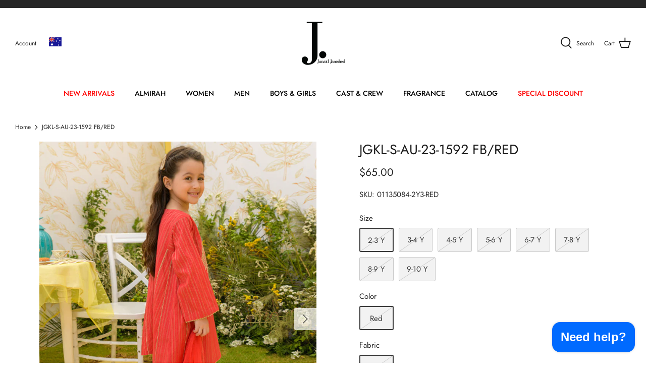

--- FILE ---
content_type: text/html; charset=utf-8
request_url: https://au.junaidjamshed.com/products/jgkl-s-au-23-1592-fb-red
body_size: 34399
content:
<!DOCTYPE html>
<html lang="en">
<head>
  <!-- Symmetry 5.0.0 -->

  <link rel="preload" href="//au.junaidjamshed.com/cdn/shop/t/3/assets/styles.css?v=166706239176251285201759333237" as="style">
  <meta charset="utf-8" />
<meta name="viewport" content="width=device-width,initial-scale=1.0" />
<meta http-equiv="X-UA-Compatible" content="IE=edge">

<link rel="preconnect" href="https://cdn.shopify.com" crossorigin>
<link rel="preconnect" href="https://fonts.shopify.com" crossorigin>
<link rel="preconnect" href="https://monorail-edge.shopifysvc.com"><link rel="preload" as="font" href="//au.junaidjamshed.com/cdn/fonts/jost/jost_n4.d47a1b6347ce4a4c9f437608011273009d91f2b7.woff2" type="font/woff2" crossorigin><link rel="preload" as="font" href="//au.junaidjamshed.com/cdn/fonts/jost/jost_n7.921dc18c13fa0b0c94c5e2517ffe06139c3615a3.woff2" type="font/woff2" crossorigin><link rel="preload" as="font" href="//au.junaidjamshed.com/cdn/fonts/jost/jost_i4.b690098389649750ada222b9763d55796c5283a5.woff2" type="font/woff2" crossorigin><link rel="preload" as="font" href="//au.junaidjamshed.com/cdn/fonts/jost/jost_i7.d8201b854e41e19d7ed9b1a31fe4fe71deea6d3f.woff2" type="font/woff2" crossorigin><link rel="preload" as="font" href="//au.junaidjamshed.com/cdn/fonts/jost/jost_n5.7c8497861ffd15f4e1284cd221f14658b0e95d61.woff2" type="font/woff2" crossorigin><link rel="preload" as="font" href="//au.junaidjamshed.com/cdn/fonts/jost/jost_n4.d47a1b6347ce4a4c9f437608011273009d91f2b7.woff2" type="font/woff2" crossorigin><link rel="preload" as="font" href="//au.junaidjamshed.com/cdn/fonts/jost/jost_n4.d47a1b6347ce4a4c9f437608011273009d91f2b7.woff2" type="font/woff2" crossorigin><link rel="preload" href="//au.junaidjamshed.com/cdn/shop/t/3/assets/vendor.js?v=93785879233572968171715230070" as="script">
<link rel="preload" href="//au.junaidjamshed.com/cdn/shop/t/3/assets/theme.js?v=134840677261379864331738390181" as="script"><link rel="canonical" href="https://au.junaidjamshed.com/products/jgkl-s-au-23-1592-fb-red" /><link rel="shortcut icon" href="//au.junaidjamshed.com/cdn/shop/files/UK_Favicon_Red.png?v=1648124938" type="image/png" /><meta name="description" content="Collection: Embroidered Zari Taar Shirt With Trouser &amp;amp; Net DupattaNeckline: MagziShirt Front: Straight Shirt Back: StraightTrouser: ShalwarSleeves: Full Sleeves With LaceStyle Cut: Straight Kurta With ShalwarLength: Mid Length Embellishment: Lace">
  <meta name="theme-color" content="#212b36">

  <title>
    JGKL-S-AU-23-1592 FB/RED &ndash; J. Junaid Jamshed AU
  </title>

  <meta property="og:site_name" content="J. Junaid Jamshed AU">
<meta property="og:url" content="https://au.junaidjamshed.com/products/jgkl-s-au-23-1592-fb-red">
<meta property="og:title" content="JGKL-S-AU-23-1592 FB/RED">
<meta property="og:type" content="product">
<meta property="og:description" content="Collection: Embroidered Zari Taar Shirt With Trouser &amp;amp; Net DupattaNeckline: MagziShirt Front: Straight Shirt Back: StraightTrouser: ShalwarSleeves: Full Sleeves With LaceStyle Cut: Straight Kurta With ShalwarLength: Mid Length Embellishment: Lace"><meta property="og:image" content="http://au.junaidjamshed.com/cdn/shop/products/23-1592_1_1200x1200.jpg?v=1755444440">
  <meta property="og:image:secure_url" content="https://au.junaidjamshed.com/cdn/shop/products/23-1592_1_1200x1200.jpg?v=1755444440">
  <meta property="og:image:width" content="870">
  <meta property="og:image:height" content="1117"><meta property="og:price:amount" content="65.00">
  <meta property="og:price:currency" content="AUD"><meta name="twitter:site" content="@_JunaidJamshed"><meta name="twitter:card" content="summary_large_image">
<meta name="twitter:title" content="JGKL-S-AU-23-1592 FB/RED">
<meta name="twitter:description" content="Collection: Embroidered Zari Taar Shirt With Trouser &amp;amp; Net DupattaNeckline: MagziShirt Front: Straight Shirt Back: StraightTrouser: ShalwarSleeves: Full Sleeves With LaceStyle Cut: Straight Kurta With ShalwarLength: Mid Length Embellishment: Lace">


  <link href="//au.junaidjamshed.com/cdn/shop/t/3/assets/styles.css?v=166706239176251285201759333237" rel="stylesheet" type="text/css" media="all" />
  <link href="//au.junaidjamshed.com/cdn/shop/t/3/assets/custom.css?v=179376099235957243971732856248" rel="stylesheet" type="text/css" media="all" />

  <script>
    window.theme = window.theme || {};
    theme.money_format = "${{amount}}";
    theme.strings = {
      previous: "Previous",
      next: "Next",
      addressError: "Error looking up that address",
      addressNoResults: "No results for that address",
      addressQueryLimit: "You have exceeded the Google API usage limit. Consider upgrading to a \u003ca href=\"https:\/\/developers.google.com\/maps\/premium\/usage-limits\"\u003ePremium Plan\u003c\/a\u003e.",
      authError: "There was a problem authenticating your Google Maps API Key.",
      icon_labels_left: "Left",
      icon_labels_right: "Right",
      icon_labels_down: "Down",
      icon_labels_close: "Close",
      icon_labels_plus: "Plus",
      cart_terms_confirmation: "You must agree to the terms and conditions before continuing.",
      products_listing_from: "From",
      layout_live_search_see_all: "See all results",
      products_product_add_to_cart: "Add to Cart",
      products_variant_no_stock: "Sold out",
      products_variant_non_existent: "Unavailable",
      onlyXLeft: "[[ quantity ]] in stock",
      products_product_unit_price_separator: " \/ ",
      general_navigation_menu_toggle_aria_label: "Toggle menu",
      general_accessibility_labels_close: "Close",
      products_added_notification_title: "Just added",
      products_added_notification_item: "Item",
      products_added_notification_unit_price: "Item price",
      products_added_notification_quantity: "Qty",
      products_added_notification_total_price: "Total price",
      products_added_notification_shipping_note: "Excl. shipping",
      products_added_notification_keep_shopping: "Keep Shopping",
      products_added_notification_cart: "Cart",
      products_product_adding_to_cart: "Adding",
      products_product_added_to_cart: "Added to cart",
      products_product_unit_price_separator: " \/ ",
      products_added_notification_subtotal: "Subtotal",
      products_labels_sold_out: "Sold Out",
      products_labels_sale: "Sale",
      products_labels_percent_reduction: "[[ amount ]]% off",
      products_labels_value_reduction_html: "[[ amount ]] off",
      products_product_preorder: "Pre-order",
      general_quick_search_pages: "Pages",
      general_quick_search_no_results: "Sorry, we couldn\u0026#39;t find any results",
      collections_general_see_all_subcollections: "See all..."
    };
    theme.routes = {
      search_url: '/search',
      cart_url: '/cart',
      cart_add_url: '/cart/add',
      cart_change_url: '/cart/change'
    };
    theme.settings = {
      cart_type: "page",
      quickbuy_style: "button"
    };
    document.documentElement.classList.add('js');
  </script>

  <script>window.performance && window.performance.mark && window.performance.mark('shopify.content_for_header.start');</script><meta name="facebook-domain-verification" content="1w97gupi5jyxtki6hda62royy8i7b0">
<meta id="shopify-digital-wallet" name="shopify-digital-wallet" content="/63561269471/digital_wallets/dialog">
<meta name="shopify-checkout-api-token" content="0eec5aa4dfbdc2b6530feb1f59d71db9">
<meta id="in-context-paypal-metadata" data-shop-id="63561269471" data-venmo-supported="false" data-environment="production" data-locale="en_US" data-paypal-v4="true" data-currency="AUD">
<link rel="alternate" type="application/json+oembed" href="https://au.junaidjamshed.com/products/jgkl-s-au-23-1592-fb-red.oembed">
<script async="async" src="/checkouts/internal/preloads.js?locale=en-AU"></script>
<link rel="preconnect" href="https://shop.app" crossorigin="anonymous">
<script async="async" src="https://shop.app/checkouts/internal/preloads.js?locale=en-AU&shop_id=63561269471" crossorigin="anonymous"></script>
<script id="apple-pay-shop-capabilities" type="application/json">{"shopId":63561269471,"countryCode":"AU","currencyCode":"AUD","merchantCapabilities":["supports3DS"],"merchantId":"gid:\/\/shopify\/Shop\/63561269471","merchantName":"J. Junaid Jamshed AU","requiredBillingContactFields":["postalAddress","email","phone"],"requiredShippingContactFields":["postalAddress","email","phone"],"shippingType":"shipping","supportedNetworks":["visa","masterCard","amex","jcb"],"total":{"type":"pending","label":"J. Junaid Jamshed AU","amount":"1.00"},"shopifyPaymentsEnabled":true,"supportsSubscriptions":true}</script>
<script id="shopify-features" type="application/json">{"accessToken":"0eec5aa4dfbdc2b6530feb1f59d71db9","betas":["rich-media-storefront-analytics"],"domain":"au.junaidjamshed.com","predictiveSearch":true,"shopId":63561269471,"locale":"en"}</script>
<script>var Shopify = Shopify || {};
Shopify.shop = "j-junaid-jamshed-australia.myshopify.com";
Shopify.locale = "en";
Shopify.currency = {"active":"AUD","rate":"1.0"};
Shopify.country = "AU";
Shopify.theme = {"name":"Copy of New Development j. Australia ","id":141840842975,"schema_name":"Symmetry","schema_version":"5.0.0","theme_store_id":null,"role":"main"};
Shopify.theme.handle = "null";
Shopify.theme.style = {"id":null,"handle":null};
Shopify.cdnHost = "au.junaidjamshed.com/cdn";
Shopify.routes = Shopify.routes || {};
Shopify.routes.root = "/";</script>
<script type="module">!function(o){(o.Shopify=o.Shopify||{}).modules=!0}(window);</script>
<script>!function(o){function n(){var o=[];function n(){o.push(Array.prototype.slice.apply(arguments))}return n.q=o,n}var t=o.Shopify=o.Shopify||{};t.loadFeatures=n(),t.autoloadFeatures=n()}(window);</script>
<script>
  window.ShopifyPay = window.ShopifyPay || {};
  window.ShopifyPay.apiHost = "shop.app\/pay";
  window.ShopifyPay.redirectState = null;
</script>
<script id="shop-js-analytics" type="application/json">{"pageType":"product"}</script>
<script defer="defer" async type="module" src="//au.junaidjamshed.com/cdn/shopifycloud/shop-js/modules/v2/client.init-shop-cart-sync_Bc8-qrdt.en.esm.js"></script>
<script defer="defer" async type="module" src="//au.junaidjamshed.com/cdn/shopifycloud/shop-js/modules/v2/chunk.common_CmNk3qlo.esm.js"></script>
<script type="module">
  await import("//au.junaidjamshed.com/cdn/shopifycloud/shop-js/modules/v2/client.init-shop-cart-sync_Bc8-qrdt.en.esm.js");
await import("//au.junaidjamshed.com/cdn/shopifycloud/shop-js/modules/v2/chunk.common_CmNk3qlo.esm.js");

  window.Shopify.SignInWithShop?.initShopCartSync?.({"fedCMEnabled":true,"windoidEnabled":true});

</script>
<script>
  window.Shopify = window.Shopify || {};
  if (!window.Shopify.featureAssets) window.Shopify.featureAssets = {};
  window.Shopify.featureAssets['shop-js'] = {"shop-cart-sync":["modules/v2/client.shop-cart-sync_DOpY4EW0.en.esm.js","modules/v2/chunk.common_CmNk3qlo.esm.js"],"shop-button":["modules/v2/client.shop-button_CI-s0xGZ.en.esm.js","modules/v2/chunk.common_CmNk3qlo.esm.js"],"init-fed-cm":["modules/v2/client.init-fed-cm_D2vsy40D.en.esm.js","modules/v2/chunk.common_CmNk3qlo.esm.js"],"init-windoid":["modules/v2/client.init-windoid_CXNAd0Cm.en.esm.js","modules/v2/chunk.common_CmNk3qlo.esm.js"],"shop-toast-manager":["modules/v2/client.shop-toast-manager_Cx0C6may.en.esm.js","modules/v2/chunk.common_CmNk3qlo.esm.js"],"shop-cash-offers":["modules/v2/client.shop-cash-offers_CL9Nay2h.en.esm.js","modules/v2/chunk.common_CmNk3qlo.esm.js","modules/v2/chunk.modal_CvhjeixQ.esm.js"],"avatar":["modules/v2/client.avatar_BTnouDA3.en.esm.js"],"init-shop-email-lookup-coordinator":["modules/v2/client.init-shop-email-lookup-coordinator_B9mmbKi4.en.esm.js","modules/v2/chunk.common_CmNk3qlo.esm.js"],"init-shop-cart-sync":["modules/v2/client.init-shop-cart-sync_Bc8-qrdt.en.esm.js","modules/v2/chunk.common_CmNk3qlo.esm.js"],"pay-button":["modules/v2/client.pay-button_Bhm3077V.en.esm.js","modules/v2/chunk.common_CmNk3qlo.esm.js"],"init-customer-accounts-sign-up":["modules/v2/client.init-customer-accounts-sign-up_C7zhr03q.en.esm.js","modules/v2/client.shop-login-button_BbMx65lK.en.esm.js","modules/v2/chunk.common_CmNk3qlo.esm.js","modules/v2/chunk.modal_CvhjeixQ.esm.js"],"init-shop-for-new-customer-accounts":["modules/v2/client.init-shop-for-new-customer-accounts_rLbLSDTe.en.esm.js","modules/v2/client.shop-login-button_BbMx65lK.en.esm.js","modules/v2/chunk.common_CmNk3qlo.esm.js","modules/v2/chunk.modal_CvhjeixQ.esm.js"],"checkout-modal":["modules/v2/client.checkout-modal_Fp9GouFF.en.esm.js","modules/v2/chunk.common_CmNk3qlo.esm.js","modules/v2/chunk.modal_CvhjeixQ.esm.js"],"init-customer-accounts":["modules/v2/client.init-customer-accounts_DkVf8Jdu.en.esm.js","modules/v2/client.shop-login-button_BbMx65lK.en.esm.js","modules/v2/chunk.common_CmNk3qlo.esm.js","modules/v2/chunk.modal_CvhjeixQ.esm.js"],"shop-login-button":["modules/v2/client.shop-login-button_BbMx65lK.en.esm.js","modules/v2/chunk.common_CmNk3qlo.esm.js","modules/v2/chunk.modal_CvhjeixQ.esm.js"],"shop-login":["modules/v2/client.shop-login_B9KWmZaW.en.esm.js","modules/v2/chunk.common_CmNk3qlo.esm.js","modules/v2/chunk.modal_CvhjeixQ.esm.js"],"shop-follow-button":["modules/v2/client.shop-follow-button_B-omSWeu.en.esm.js","modules/v2/chunk.common_CmNk3qlo.esm.js","modules/v2/chunk.modal_CvhjeixQ.esm.js"],"lead-capture":["modules/v2/client.lead-capture_DZQFWrYz.en.esm.js","modules/v2/chunk.common_CmNk3qlo.esm.js","modules/v2/chunk.modal_CvhjeixQ.esm.js"],"payment-terms":["modules/v2/client.payment-terms_Bl_bs7GP.en.esm.js","modules/v2/chunk.common_CmNk3qlo.esm.js","modules/v2/chunk.modal_CvhjeixQ.esm.js"]};
</script>
<script>(function() {
  var isLoaded = false;
  function asyncLoad() {
    if (isLoaded) return;
    isLoaded = true;
    var urls = ["https:\/\/size-guides.esc-apps-cdn.com\/1751436795-app.j-junaid-jamshed-australia.myshopify.com.js?shop=j-junaid-jamshed-australia.myshopify.com"];
    for (var i = 0; i < urls.length; i++) {
      var s = document.createElement('script');
      s.type = 'text/javascript';
      s.async = true;
      s.src = urls[i];
      var x = document.getElementsByTagName('script')[0];
      x.parentNode.insertBefore(s, x);
    }
  };
  if(window.attachEvent) {
    window.attachEvent('onload', asyncLoad);
  } else {
    window.addEventListener('load', asyncLoad, false);
  }
})();</script>
<script id="__st">var __st={"a":63561269471,"offset":39600,"reqid":"0217fa3b-39e5-42bb-910b-089fd6690172-1762337320","pageurl":"au.junaidjamshed.com\/products\/jgkl-s-au-23-1592-fb-red","u":"72a054dc7489","p":"product","rtyp":"product","rid":8049380163807};</script>
<script>window.ShopifyPaypalV4VisibilityTracking = true;</script>
<script id="captcha-bootstrap">!function(){'use strict';const t='contact',e='account',n='new_comment',o=[[t,t],['blogs',n],['comments',n],[t,'customer']],c=[[e,'customer_login'],[e,'guest_login'],[e,'recover_customer_password'],[e,'create_customer']],r=t=>t.map((([t,e])=>`form[action*='/${t}']:not([data-nocaptcha='true']) input[name='form_type'][value='${e}']`)).join(','),a=t=>()=>t?[...document.querySelectorAll(t)].map((t=>t.form)):[];function s(){const t=[...o],e=r(t);return a(e)}const i='password',u='form_key',d=['recaptcha-v3-token','g-recaptcha-response','h-captcha-response',i],f=()=>{try{return window.sessionStorage}catch{return}},m='__shopify_v',_=t=>t.elements[u];function p(t,e,n=!1){try{const o=window.sessionStorage,c=JSON.parse(o.getItem(e)),{data:r}=function(t){const{data:e,action:n}=t;return t[m]||n?{data:e,action:n}:{data:t,action:n}}(c);for(const[e,n]of Object.entries(r))t.elements[e]&&(t.elements[e].value=n);n&&o.removeItem(e)}catch(o){console.error('form repopulation failed',{error:o})}}const l='form_type',E='cptcha';function T(t){t.dataset[E]=!0}const w=window,h=w.document,L='Shopify',v='ce_forms',y='captcha';let A=!1;((t,e)=>{const n=(g='f06e6c50-85a8-45c8-87d0-21a2b65856fe',I='https://cdn.shopify.com/shopifycloud/storefront-forms-hcaptcha/ce_storefront_forms_captcha_hcaptcha.v1.5.2.iife.js',D={infoText:'Protected by hCaptcha',privacyText:'Privacy',termsText:'Terms'},(t,e,n)=>{const o=w[L][v],c=o.bindForm;if(c)return c(t,g,e,D).then(n);var r;o.q.push([[t,g,e,D],n]),r=I,A||(h.body.append(Object.assign(h.createElement('script'),{id:'captcha-provider',async:!0,src:r})),A=!0)});var g,I,D;w[L]=w[L]||{},w[L][v]=w[L][v]||{},w[L][v].q=[],w[L][y]=w[L][y]||{},w[L][y].protect=function(t,e){n(t,void 0,e),T(t)},Object.freeze(w[L][y]),function(t,e,n,w,h,L){const[v,y,A,g]=function(t,e,n){const i=e?o:[],u=t?c:[],d=[...i,...u],f=r(d),m=r(i),_=r(d.filter((([t,e])=>n.includes(e))));return[a(f),a(m),a(_),s()]}(w,h,L),I=t=>{const e=t.target;return e instanceof HTMLFormElement?e:e&&e.form},D=t=>v().includes(t);t.addEventListener('submit',(t=>{const e=I(t);if(!e)return;const n=D(e)&&!e.dataset.hcaptchaBound&&!e.dataset.recaptchaBound,o=_(e),c=g().includes(e)&&(!o||!o.value);(n||c)&&t.preventDefault(),c&&!n&&(function(t){try{if(!f())return;!function(t){const e=f();if(!e)return;const n=_(t);if(!n)return;const o=n.value;o&&e.removeItem(o)}(t);const e=Array.from(Array(32),(()=>Math.random().toString(36)[2])).join('');!function(t,e){_(t)||t.append(Object.assign(document.createElement('input'),{type:'hidden',name:u})),t.elements[u].value=e}(t,e),function(t,e){const n=f();if(!n)return;const o=[...t.querySelectorAll(`input[type='${i}']`)].map((({name:t})=>t)),c=[...d,...o],r={};for(const[a,s]of new FormData(t).entries())c.includes(a)||(r[a]=s);n.setItem(e,JSON.stringify({[m]:1,action:t.action,data:r}))}(t,e)}catch(e){console.error('failed to persist form',e)}}(e),e.submit())}));const S=(t,e)=>{t&&!t.dataset[E]&&(n(t,e.some((e=>e===t))),T(t))};for(const o of['focusin','change'])t.addEventListener(o,(t=>{const e=I(t);D(e)&&S(e,y())}));const B=e.get('form_key'),M=e.get(l),P=B&&M;t.addEventListener('DOMContentLoaded',(()=>{const t=y();if(P)for(const e of t)e.elements[l].value===M&&p(e,B);[...new Set([...A(),...v().filter((t=>'true'===t.dataset.shopifyCaptcha))])].forEach((e=>S(e,t)))}))}(h,new URLSearchParams(w.location.search),n,t,e,['guest_login'])})(!0,!0)}();</script>
<script integrity="sha256-52AcMU7V7pcBOXWImdc/TAGTFKeNjmkeM1Pvks/DTgc=" data-source-attribution="shopify.loadfeatures" defer="defer" src="//au.junaidjamshed.com/cdn/shopifycloud/storefront/assets/storefront/load_feature-81c60534.js" crossorigin="anonymous"></script>
<script crossorigin="anonymous" defer="defer" src="//au.junaidjamshed.com/cdn/shopifycloud/storefront/assets/shopify_pay/storefront-65b4c6d7.js?v=20250812"></script>
<script data-source-attribution="shopify.dynamic_checkout.dynamic.init">var Shopify=Shopify||{};Shopify.PaymentButton=Shopify.PaymentButton||{isStorefrontPortableWallets:!0,init:function(){window.Shopify.PaymentButton.init=function(){};var t=document.createElement("script");t.src="https://au.junaidjamshed.com/cdn/shopifycloud/portable-wallets/latest/portable-wallets.en.js",t.type="module",document.head.appendChild(t)}};
</script>
<script data-source-attribution="shopify.dynamic_checkout.buyer_consent">
  function portableWalletsHideBuyerConsent(e){var t=document.getElementById("shopify-buyer-consent"),n=document.getElementById("shopify-subscription-policy-button");t&&n&&(t.classList.add("hidden"),t.setAttribute("aria-hidden","true"),n.removeEventListener("click",e))}function portableWalletsShowBuyerConsent(e){var t=document.getElementById("shopify-buyer-consent"),n=document.getElementById("shopify-subscription-policy-button");t&&n&&(t.classList.remove("hidden"),t.removeAttribute("aria-hidden"),n.addEventListener("click",e))}window.Shopify?.PaymentButton&&(window.Shopify.PaymentButton.hideBuyerConsent=portableWalletsHideBuyerConsent,window.Shopify.PaymentButton.showBuyerConsent=portableWalletsShowBuyerConsent);
</script>
<script data-source-attribution="shopify.dynamic_checkout.cart.bootstrap">document.addEventListener("DOMContentLoaded",(function(){function t(){return document.querySelector("shopify-accelerated-checkout-cart, shopify-accelerated-checkout")}if(t())Shopify.PaymentButton.init();else{new MutationObserver((function(e,n){t()&&(Shopify.PaymentButton.init(),n.disconnect())})).observe(document.body,{childList:!0,subtree:!0})}}));
</script>
<link id="shopify-accelerated-checkout-styles" rel="stylesheet" media="screen" href="https://au.junaidjamshed.com/cdn/shopifycloud/portable-wallets/latest/accelerated-checkout-backwards-compat.css" crossorigin="anonymous">
<style id="shopify-accelerated-checkout-cart">
        #shopify-buyer-consent {
  margin-top: 1em;
  display: inline-block;
  width: 100%;
}

#shopify-buyer-consent.hidden {
  display: none;
}

#shopify-subscription-policy-button {
  background: none;
  border: none;
  padding: 0;
  text-decoration: underline;
  font-size: inherit;
  cursor: pointer;
}

#shopify-subscription-policy-button::before {
  box-shadow: none;
}

      </style>
<script id="sections-script" data-sections="product-recommendations" defer="defer" src="//au.junaidjamshed.com/cdn/shop/t/3/compiled_assets/scripts.js?2456"></script>
<script>window.performance && window.performance.mark && window.performance.mark('shopify.content_for_header.end');</script>
  <script>
		!function (w, d, t) {
		  w.TiktokAnalyticsObject=t;var ttq=w[t]=w[t]||[];ttq.methods=["page","track","identify","instances","debug","on","off","once","ready","alias","group","enableCookie","disableCookie"],ttq.setAndDefer=function(t,e){t[e]=function(){t.push([e].concat(Array.prototype.slice.call(arguments,0)))}};for(var i=0;i<ttq.methods.length;i++)ttq.setAndDefer(ttq,ttq.methods[i]);ttq.instance=function(t){for(var e=ttq._i[t]||[],n=0;n<ttq.methods.length;n++
)ttq.setAndDefer(e,ttq.methods[n]);return e},ttq.load=function(e,n){var i="https://analytics.tiktok.com/i18n/pixel/events.js";ttq._i=ttq._i||{},ttq._i[e]=[],ttq._i[e]._u=i,ttq._t=ttq._t||{},ttq._t[e]=+new Date,ttq._o=ttq._o||{},ttq._o[e]=n||{};n=document.createElement("script");n.type="text/javascript",n.async=!0,n.src=i+"?sdkid="+e+"&lib="+t;e=document.getElementsByTagName("script")[0];e.parentNode.insertBefore(n,e)};
		
		  ttq.load('CO15KQBC77UBM1BSIGHG');
		  ttq.page();
		}(window, document, 'ttq');
	</script>
	
<!-- BEGIN app block: shopify://apps/judge-me-reviews/blocks/judgeme_core/61ccd3b1-a9f2-4160-9fe9-4fec8413e5d8 --><!-- Start of Judge.me Core -->




<link rel="dns-prefetch" href="https://cdnwidget.judge.me">
<link rel="dns-prefetch" href="https://cdn.judge.me">
<link rel="dns-prefetch" href="https://cdn1.judge.me">
<link rel="dns-prefetch" href="https://api.judge.me">

<script data-cfasync='false' class='jdgm-settings-script'>window.jdgmSettings={"pagination":5,"disable_web_reviews":false,"badge_no_review_text":"No reviews","badge_n_reviews_text":"{{ n }} review/reviews","badge_star_color":"#E12121","hide_badge_preview_if_no_reviews":true,"badge_hide_text":false,"enforce_center_preview_badge":false,"widget_title":"Customer Reviews","widget_open_form_text":"Write a review","widget_close_form_text":"Cancel review","widget_refresh_page_text":"Refresh page","widget_summary_text":"Based on {{ number_of_reviews }} review/reviews","widget_no_review_text":"Be the first to write a review","widget_name_field_text":"Display name","widget_verified_name_field_text":"Verified Name (public)","widget_name_placeholder_text":"Display name","widget_required_field_error_text":"This field is required.","widget_email_field_text":"Email address","widget_verified_email_field_text":"Verified Email (private, can not be edited)","widget_email_placeholder_text":"Your email address","widget_email_field_error_text":"Please enter a valid email address.","widget_rating_field_text":"Rating","widget_review_title_field_text":"Review Title","widget_review_title_placeholder_text":"Give your review a title","widget_review_body_field_text":"Review content","widget_review_body_placeholder_text":"Start writing here...","widget_pictures_field_text":"Picture/Video (optional)","widget_submit_review_text":"Submit Review","widget_submit_verified_review_text":"Submit Verified Review","widget_submit_success_msg_with_auto_publish":"Thank you! Please refresh the page in a few moments to see your review. You can remove or edit your review by logging into \u003ca href='https://judge.me/login' target='_blank' rel='nofollow noopener'\u003eJudge.me\u003c/a\u003e","widget_submit_success_msg_no_auto_publish":"Thank you! Your review will be published as soon as it is approved by the shop admin. You can remove or edit your review by logging into \u003ca href='https://judge.me/login' target='_blank' rel='nofollow noopener'\u003eJudge.me\u003c/a\u003e","widget_show_default_reviews_out_of_total_text":"Showing {{ n_reviews_shown }} out of {{ n_reviews }} reviews.","widget_show_all_link_text":"Show all","widget_show_less_link_text":"Show less","widget_author_said_text":"{{ reviewer_name }} said:","widget_days_text":"{{ n }} days ago","widget_weeks_text":"{{ n }} week/weeks ago","widget_months_text":"{{ n }} month/months ago","widget_years_text":"{{ n }} year/years ago","widget_yesterday_text":"Yesterday","widget_today_text":"Today","widget_replied_text":"\u003e\u003e {{ shop_name }} replied:","widget_read_more_text":"Read more","widget_rating_filter_see_all_text":"See all reviews","widget_sorting_most_recent_text":"Most Recent","widget_sorting_highest_rating_text":"Highest Rating","widget_sorting_lowest_rating_text":"Lowest Rating","widget_sorting_with_pictures_text":"Only Pictures","widget_sorting_most_helpful_text":"Most Helpful","widget_open_question_form_text":"Ask a question","widget_reviews_subtab_text":"Reviews","widget_questions_subtab_text":"Questions","widget_question_label_text":"Question","widget_answer_label_text":"Answer","widget_question_placeholder_text":"Write your question here","widget_submit_question_text":"Submit Question","widget_question_submit_success_text":"Thank you for your question! We will notify you once it gets answered.","widget_star_color":"#E12121","verified_badge_text":"Verified","verified_badge_placement":"left-of-reviewer-name","widget_hide_border":false,"widget_social_share":false,"all_reviews_include_out_of_store_products":true,"all_reviews_out_of_store_text":"(out of store)","all_reviews_product_name_prefix_text":"about","enable_review_pictures":true,"widget_product_reviews_subtab_text":"Product Reviews","widget_shop_reviews_subtab_text":"Shop Reviews","widget_write_a_store_review_text":"Write a Store Review","widget_other_languages_heading":"Reviews in Other Languages","widget_translate_review_text":"Translate review to {{ language }}","widget_translating_review_text":"Translating...","widget_show_original_translation_text":"Show original ({{ language }})","widget_translate_review_failed_text":"Review couldn't be translated.","widget_translate_review_retry_text":"Retry","widget_translate_review_try_again_later_text":"Try again later","widget_sorting_pictures_first_text":"Pictures First","floating_tab_button_name":"★ Reviews","floating_tab_title":"Let customers speak for us","floating_tab_url":"","floating_tab_url_enabled":false,"all_reviews_text_badge_text":"Customers rate us {{ shop.metafields.judgeme.all_reviews_rating | round: 1 }}/5 based on {{ shop.metafields.judgeme.all_reviews_count }} reviews.","all_reviews_text_badge_text_branded_style":"{{ shop.metafields.judgeme.all_reviews_rating | round: 1 }} out of 5 stars based on {{ shop.metafields.judgeme.all_reviews_count }} reviews","all_reviews_text_badge_url":"","all_reviews_text_style":"branded","all_reviews_text_show_jm_brand":false,"featured_carousel_title":"Let customers speak for us","featured_carousel_count_text":"from {{ n }} reviews","featured_carousel_url":"","verified_count_badge_style":"branded","verified_count_badge_url":"","picture_reminder_submit_button":"Upload Pictures","widget_sorting_videos_first_text":"Videos First","widget_review_pending_text":"Pending","remove_microdata_snippet":true,"preview_badge_no_question_text":"No questions","preview_badge_n_question_text":"{{ number_of_questions }} question/questions","remove_judgeme_branding":true,"widget_search_bar_placeholder":"Search reviews","widget_sorting_verified_only_text":"Verified only","featured_carousel_verified_badge_enable":true,"featured_carousel_more_reviews_button_text":"Read more reviews","featured_carousel_view_product_button_text":"View product","all_reviews_page_load_more_text":"Load More Reviews","widget_advanced_speed_features":5,"widget_public_name_text":"displayed publicly like","default_reviewer_name_has_non_latin":true,"widget_reviewer_anonymous":"Anonymous","medals_widget_title":"Judge.me Review Medals","widget_invalid_yt_video_url_error_text":"Not a YouTube video URL","widget_max_length_field_error_text":"Please enter no more than {0} characters.","widget_verified_by_shop_text":"Verified by Shop","widget_load_with_code_splitting":true,"widget_ugc_title":"Made by us, Shared by you","widget_ugc_subtitle":"Tag us to see your picture featured in our page","widget_ugc_primary_button_text":"Buy Now","widget_ugc_secondary_button_text":"Load More","widget_ugc_reviews_button_text":"View Reviews","widget_primary_color":"#E12121","widget_summary_average_rating_text":"{{ average_rating }} out of 5","widget_media_grid_title":"Customer photos \u0026 videos","widget_media_grid_see_more_text":"See more","widget_verified_by_judgeme_text":"Verified by Judge.me","widget_verified_by_judgeme_text_in_store_medals":"Verified by Judge.me","widget_media_field_exceed_quantity_message":"Sorry, we can only accept {{ max_media }} for one review.","widget_media_field_exceed_limit_message":"{{ file_name }} is too large, please select a {{ media_type }} less than {{ size_limit }}MB.","widget_review_submitted_text":"Review Submitted!","widget_question_submitted_text":"Question Submitted!","widget_close_form_text_question":"Cancel","widget_write_your_answer_here_text":"Write your answer here","widget_enabled_branded_link":true,"widget_show_collected_by_judgeme":false,"widget_collected_by_judgeme_text":"collected by Judge.me","widget_load_more_text":"Load More","widget_full_review_text":"Full Review","widget_read_more_reviews_text":"Read More Reviews","widget_read_questions_text":"Read Questions","widget_questions_and_answers_text":"Questions \u0026 Answers","widget_verified_by_text":"Verified by","widget_verified_text":"Verified","widget_number_of_reviews_text":"{{ number_of_reviews }} reviews","widget_back_button_text":"Back","widget_next_button_text":"Next","widget_custom_forms_filter_button":"Filters","how_reviews_are_collected":"How reviews are collected?","widget_gdpr_statement":"How we use your data: We’ll only contact you about the review you left, and only if necessary. By submitting your review, you agree to Judge.me’s \u003ca href='https://judge.me/terms' target='_blank' rel='nofollow noopener'\u003eterms\u003c/a\u003e, \u003ca href='https://judge.me/privacy' target='_blank' rel='nofollow noopener'\u003eprivacy\u003c/a\u003e and \u003ca href='https://judge.me/content-policy' target='_blank' rel='nofollow noopener'\u003econtent\u003c/a\u003e policies.","review_snippet_widget_round_border_style":true,"review_snippet_widget_card_color":"#FFFFFF","review_snippet_widget_slider_arrows_background_color":"#FFFFFF","review_snippet_widget_slider_arrows_color":"#000000","review_snippet_widget_star_color":"#108474","all_reviews_product_variant_label_text":"Variant: ","widget_show_verified_branding":true,"widget_show_review_title_input":false,"review_content_screen_title_text":"How would you rate this product?","review_content_introduction_text":"We would love it if you would share a bit about your experience.","one_star_review_guidance_text":"Poor","five_star_review_guidance_text":"Great","customer_information_screen_title_text":"About you","customer_information_introduction_text":"Please tell us more about you.","review_submitted_screen_title_text":"Thanks for your review!","review_submitted_screen_thank_you_text":"We are processing it and it will appear on the store soon.","review_submitted_screen_email_verification_text":"Please confirm your email by clicking the link we just sent you. This helps us keep reviews authentic.","transparency_badges_collected_via_store_invite_text":"Review collected via store invitation","transparency_badges_from_another_provider_text":"Review collected from another provider","transparency_badges_collected_from_store_visitor_text":"Review collected from a store visitor","transparency_badges_written_in_google_text":"Review written in Google","transparency_badges_written_in_etsy_text":"Review written in Etsy","transparency_badges_written_in_shop_app_text":"Review written in Shop App","transparency_badges_earned_reward_text":"Review earned a reward for future purchase","platform":"shopify","branding_url":"https://app.judge.me/reviews","branding_text":"Powered by Judge.me","locale":"en","reply_name":"J. Junaid Jamshed AU","widget_version":"3.0","footer":true,"autopublish":false,"review_dates":true,"enable_custom_form":false,"shop_locale":"en","enable_multi_locales_translations":false,"show_review_title_input":false,"can_be_branded":true,"reply_name_text":"J. Junaid Jamshed AU"};</script> <style class='jdgm-settings-style'>.jdgm-xx{left:0}:root{--jdgm-primary-color: #E12121;--jdgm-secondary-color: rgba(225,33,33,0.1);--jdgm-star-color: #E12121;--jdgm-write-review-text-color: white;--jdgm-write-review-bg-color: #E12121;--jdgm-paginate-color: #E12121;--jdgm-border-radius: 0;--jdgm-reviewer-name-color: #E12121}.jdgm-histogram__bar-content{background-color:#E12121}.jdgm-rev[data-verified-buyer=true] .jdgm-rev__icon.jdgm-rev__icon:after,.jdgm-rev__buyer-badge.jdgm-rev__buyer-badge{color:white;background-color:#E12121}.jdgm-review-widget--small .jdgm-gallery.jdgm-gallery .jdgm-gallery__thumbnail-link:nth-child(8) .jdgm-gallery__thumbnail-wrapper.jdgm-gallery__thumbnail-wrapper:before{content:"See more"}@media only screen and (min-width: 768px){.jdgm-gallery.jdgm-gallery .jdgm-gallery__thumbnail-link:nth-child(8) .jdgm-gallery__thumbnail-wrapper.jdgm-gallery__thumbnail-wrapper:before{content:"See more"}}.jdgm-preview-badge .jdgm-star.jdgm-star{color:#E12121}.jdgm-prev-badge[data-average-rating='0.00']{display:none !important}.jdgm-author-all-initials{display:none !important}.jdgm-author-last-initial{display:none !important}.jdgm-rev-widg__title{visibility:hidden}.jdgm-rev-widg__summary-text{visibility:hidden}.jdgm-prev-badge__text{visibility:hidden}.jdgm-rev__prod-link-prefix:before{content:'about'}.jdgm-rev__variant-label:before{content:'Variant: '}.jdgm-rev__out-of-store-text:before{content:'(out of store)'}@media only screen and (min-width: 768px){.jdgm-rev__pics .jdgm-rev_all-rev-page-picture-separator,.jdgm-rev__pics .jdgm-rev__product-picture{display:none}}@media only screen and (max-width: 768px){.jdgm-rev__pics .jdgm-rev_all-rev-page-picture-separator,.jdgm-rev__pics .jdgm-rev__product-picture{display:none}}.jdgm-preview-badge[data-template="product"]{display:none !important}.jdgm-preview-badge[data-template="collection"]{display:none !important}.jdgm-preview-badge[data-template="index"]{display:none !important}.jdgm-review-widget[data-from-snippet="true"]{display:none !important}.jdgm-verified-count-badget[data-from-snippet="true"]{display:none !important}.jdgm-carousel-wrapper[data-from-snippet="true"]{display:none !important}.jdgm-all-reviews-text[data-from-snippet="true"]{display:none !important}.jdgm-medals-section[data-from-snippet="true"]{display:none !important}.jdgm-ugc-media-wrapper[data-from-snippet="true"]{display:none !important}.jdgm-review-snippet-widget .jdgm-rev-snippet-widget__cards-container .jdgm-rev-snippet-card{border-radius:8px;background:#fff}.jdgm-review-snippet-widget .jdgm-rev-snippet-widget__cards-container .jdgm-rev-snippet-card__rev-rating .jdgm-star{color:#108474}.jdgm-review-snippet-widget .jdgm-rev-snippet-widget__prev-btn,.jdgm-review-snippet-widget .jdgm-rev-snippet-widget__next-btn{border-radius:50%;background:#fff}.jdgm-review-snippet-widget .jdgm-rev-snippet-widget__prev-btn>svg,.jdgm-review-snippet-widget .jdgm-rev-snippet-widget__next-btn>svg{fill:#000}.jdgm-full-rev-modal.rev-snippet-widget .jm-mfp-container .jm-mfp-content,.jdgm-full-rev-modal.rev-snippet-widget .jm-mfp-container .jdgm-full-rev__icon,.jdgm-full-rev-modal.rev-snippet-widget .jm-mfp-container .jdgm-full-rev__pic-img,.jdgm-full-rev-modal.rev-snippet-widget .jm-mfp-container .jdgm-full-rev__reply{border-radius:8px}.jdgm-full-rev-modal.rev-snippet-widget .jm-mfp-container .jdgm-full-rev[data-verified-buyer="true"] .jdgm-full-rev__icon::after{border-radius:8px}.jdgm-full-rev-modal.rev-snippet-widget .jm-mfp-container .jdgm-full-rev .jdgm-rev__buyer-badge{border-radius:calc( 8px / 2 )}.jdgm-full-rev-modal.rev-snippet-widget .jm-mfp-container .jdgm-full-rev .jdgm-full-rev__replier::before{content:'J. Junaid Jamshed AU'}.jdgm-full-rev-modal.rev-snippet-widget .jm-mfp-container .jdgm-full-rev .jdgm-full-rev__product-button{border-radius:calc( 8px * 6 )}
</style> <style class='jdgm-settings-style'></style>

  
  
  
  <style class='jdgm-miracle-styles'>
  @-webkit-keyframes jdgm-spin{0%{-webkit-transform:rotate(0deg);-ms-transform:rotate(0deg);transform:rotate(0deg)}100%{-webkit-transform:rotate(359deg);-ms-transform:rotate(359deg);transform:rotate(359deg)}}@keyframes jdgm-spin{0%{-webkit-transform:rotate(0deg);-ms-transform:rotate(0deg);transform:rotate(0deg)}100%{-webkit-transform:rotate(359deg);-ms-transform:rotate(359deg);transform:rotate(359deg)}}@font-face{font-family:'JudgemeStar';src:url("[data-uri]") format("woff");font-weight:normal;font-style:normal}.jdgm-star{font-family:'JudgemeStar';display:inline !important;text-decoration:none !important;padding:0 4px 0 0 !important;margin:0 !important;font-weight:bold;opacity:1;-webkit-font-smoothing:antialiased;-moz-osx-font-smoothing:grayscale}.jdgm-star:hover{opacity:1}.jdgm-star:last-of-type{padding:0 !important}.jdgm-star.jdgm--on:before{content:"\e000"}.jdgm-star.jdgm--off:before{content:"\e001"}.jdgm-star.jdgm--half:before{content:"\e002"}.jdgm-widget *{margin:0;line-height:1.4;-webkit-box-sizing:border-box;-moz-box-sizing:border-box;box-sizing:border-box;-webkit-overflow-scrolling:touch}.jdgm-hidden{display:none !important;visibility:hidden !important}.jdgm-temp-hidden{display:none}.jdgm-spinner{width:40px;height:40px;margin:auto;border-radius:50%;border-top:2px solid #eee;border-right:2px solid #eee;border-bottom:2px solid #eee;border-left:2px solid #ccc;-webkit-animation:jdgm-spin 0.8s infinite linear;animation:jdgm-spin 0.8s infinite linear}.jdgm-spinner:empty{display:block}.jdgm-prev-badge{display:block !important}

</style>


  
  
   


<script data-cfasync='false' class='jdgm-script'>
!function(e){window.jdgm=window.jdgm||{},jdgm.CDN_HOST="https://cdnwidget.judge.me/",jdgm.API_HOST="https://api.judge.me/",jdgm.CDN_BASE_URL="https://cdn.shopify.com/extensions/019a4fc2-f9d2-78ba-b78e-e7bd38e38a3d/judgeme-extensions-186/assets/",
jdgm.docReady=function(d){(e.attachEvent?"complete"===e.readyState:"loading"!==e.readyState)?
setTimeout(d,0):e.addEventListener("DOMContentLoaded",d)},jdgm.loadCSS=function(d,t,o,a){
!o&&jdgm.loadCSS.requestedUrls.indexOf(d)>=0||(jdgm.loadCSS.requestedUrls.push(d),
(a=e.createElement("link")).rel="stylesheet",a.class="jdgm-stylesheet",a.media="nope!",
a.href=d,a.onload=function(){this.media="all",t&&setTimeout(t)},e.body.appendChild(a))},
jdgm.loadCSS.requestedUrls=[],jdgm.loadJS=function(e,d){var t=new XMLHttpRequest;
t.onreadystatechange=function(){4===t.readyState&&(Function(t.response)(),d&&d(t.response))},
t.open("GET",e),t.send()},jdgm.docReady((function(){(window.jdgmLoadCSS||e.querySelectorAll(
".jdgm-widget, .jdgm-all-reviews-page").length>0)&&(jdgmSettings.widget_load_with_code_splitting?
parseFloat(jdgmSettings.widget_version)>=3?jdgm.loadCSS(jdgm.CDN_HOST+"widget_v3/base.css"):
jdgm.loadCSS(jdgm.CDN_HOST+"widget/base.css"):jdgm.loadCSS(jdgm.CDN_HOST+"shopify_v2.css"),
jdgm.loadJS(jdgm.CDN_HOST+"loader.js"))}))}(document);
</script>
<noscript><link rel="stylesheet" type="text/css" media="all" href="https://cdnwidget.judge.me/shopify_v2.css"></noscript>

<!-- BEGIN app snippet: theme_fix_tags --><script>
  (function() {
    var jdgmThemeFixes = null;
    if (!jdgmThemeFixes) return;
    var thisThemeFix = jdgmThemeFixes[Shopify.theme.id];
    if (!thisThemeFix) return;

    if (thisThemeFix.html) {
      document.addEventListener("DOMContentLoaded", function() {
        var htmlDiv = document.createElement('div');
        htmlDiv.classList.add('jdgm-theme-fix-html');
        htmlDiv.innerHTML = thisThemeFix.html;
        document.body.append(htmlDiv);
      });
    };

    if (thisThemeFix.css) {
      var styleTag = document.createElement('style');
      styleTag.classList.add('jdgm-theme-fix-style');
      styleTag.innerHTML = thisThemeFix.css;
      document.head.append(styleTag);
    };

    if (thisThemeFix.js) {
      var scriptTag = document.createElement('script');
      scriptTag.classList.add('jdgm-theme-fix-script');
      scriptTag.innerHTML = thisThemeFix.js;
      document.head.append(scriptTag);
    };
  })();
</script>
<!-- END app snippet -->
<!-- End of Judge.me Core -->



<!-- END app block --><script src="https://cdn.shopify.com/extensions/019a4fc2-f9d2-78ba-b78e-e7bd38e38a3d/judgeme-extensions-186/assets/loader.js" type="text/javascript" defer="defer"></script>
<script src="https://cdn.shopify.com/extensions/7bc9bb47-adfa-4267-963e-cadee5096caf/inbox-1252/assets/inbox-chat-loader.js" type="text/javascript" defer="defer"></script>
<script src="https://cdn.shopify.com/extensions/0199ed94-73ff-7892-af02-6cf6ab379a2c/essential-countdown-timer-47/assets/countdown_timer_essential_apps.min.js" type="text/javascript" defer="defer"></script>
<script src="https://cdn.shopify.com/extensions/019a3a48-857a-705c-a492-89b179b6511a/js-client-184/assets/pushowl-shopify.js" type="text/javascript" defer="defer"></script>
<link href="https://monorail-edge.shopifysvc.com" rel="dns-prefetch">
<script>(function(){if ("sendBeacon" in navigator && "performance" in window) {try {var session_token_from_headers = performance.getEntriesByType('navigation')[0].serverTiming.find(x => x.name == '_s').description;} catch {var session_token_from_headers = undefined;}var session_cookie_matches = document.cookie.match(/_shopify_s=([^;]*)/);var session_token_from_cookie = session_cookie_matches && session_cookie_matches.length === 2 ? session_cookie_matches[1] : "";var session_token = session_token_from_headers || session_token_from_cookie || "";function handle_abandonment_event(e) {var entries = performance.getEntries().filter(function(entry) {return /monorail-edge.shopifysvc.com/.test(entry.name);});if (!window.abandonment_tracked && entries.length === 0) {window.abandonment_tracked = true;var currentMs = Date.now();var navigation_start = performance.timing.navigationStart;var payload = {shop_id: 63561269471,url: window.location.href,navigation_start,duration: currentMs - navigation_start,session_token,page_type: "product"};window.navigator.sendBeacon("https://monorail-edge.shopifysvc.com/v1/produce", JSON.stringify({schema_id: "online_store_buyer_site_abandonment/1.1",payload: payload,metadata: {event_created_at_ms: currentMs,event_sent_at_ms: currentMs}}));}}window.addEventListener('pagehide', handle_abandonment_event);}}());</script>
<script id="web-pixels-manager-setup">(function e(e,d,r,n,o){if(void 0===o&&(o={}),!Boolean(null===(a=null===(i=window.Shopify)||void 0===i?void 0:i.analytics)||void 0===a?void 0:a.replayQueue)){var i,a;window.Shopify=window.Shopify||{};var t=window.Shopify;t.analytics=t.analytics||{};var s=t.analytics;s.replayQueue=[],s.publish=function(e,d,r){return s.replayQueue.push([e,d,r]),!0};try{self.performance.mark("wpm:start")}catch(e){}var l=function(){var e={modern:/Edge?\/(1{2}[4-9]|1[2-9]\d|[2-9]\d{2}|\d{4,})\.\d+(\.\d+|)|Firefox\/(1{2}[4-9]|1[2-9]\d|[2-9]\d{2}|\d{4,})\.\d+(\.\d+|)|Chrom(ium|e)\/(9{2}|\d{3,})\.\d+(\.\d+|)|(Maci|X1{2}).+ Version\/(15\.\d+|(1[6-9]|[2-9]\d|\d{3,})\.\d+)([,.]\d+|)( \(\w+\)|)( Mobile\/\w+|) Safari\/|Chrome.+OPR\/(9{2}|\d{3,})\.\d+\.\d+|(CPU[ +]OS|iPhone[ +]OS|CPU[ +]iPhone|CPU IPhone OS|CPU iPad OS)[ +]+(15[._]\d+|(1[6-9]|[2-9]\d|\d{3,})[._]\d+)([._]\d+|)|Android:?[ /-](13[3-9]|1[4-9]\d|[2-9]\d{2}|\d{4,})(\.\d+|)(\.\d+|)|Android.+Firefox\/(13[5-9]|1[4-9]\d|[2-9]\d{2}|\d{4,})\.\d+(\.\d+|)|Android.+Chrom(ium|e)\/(13[3-9]|1[4-9]\d|[2-9]\d{2}|\d{4,})\.\d+(\.\d+|)|SamsungBrowser\/([2-9]\d|\d{3,})\.\d+/,legacy:/Edge?\/(1[6-9]|[2-9]\d|\d{3,})\.\d+(\.\d+|)|Firefox\/(5[4-9]|[6-9]\d|\d{3,})\.\d+(\.\d+|)|Chrom(ium|e)\/(5[1-9]|[6-9]\d|\d{3,})\.\d+(\.\d+|)([\d.]+$|.*Safari\/(?![\d.]+ Edge\/[\d.]+$))|(Maci|X1{2}).+ Version\/(10\.\d+|(1[1-9]|[2-9]\d|\d{3,})\.\d+)([,.]\d+|)( \(\w+\)|)( Mobile\/\w+|) Safari\/|Chrome.+OPR\/(3[89]|[4-9]\d|\d{3,})\.\d+\.\d+|(CPU[ +]OS|iPhone[ +]OS|CPU[ +]iPhone|CPU IPhone OS|CPU iPad OS)[ +]+(10[._]\d+|(1[1-9]|[2-9]\d|\d{3,})[._]\d+)([._]\d+|)|Android:?[ /-](13[3-9]|1[4-9]\d|[2-9]\d{2}|\d{4,})(\.\d+|)(\.\d+|)|Mobile Safari.+OPR\/([89]\d|\d{3,})\.\d+\.\d+|Android.+Firefox\/(13[5-9]|1[4-9]\d|[2-9]\d{2}|\d{4,})\.\d+(\.\d+|)|Android.+Chrom(ium|e)\/(13[3-9]|1[4-9]\d|[2-9]\d{2}|\d{4,})\.\d+(\.\d+|)|Android.+(UC? ?Browser|UCWEB|U3)[ /]?(15\.([5-9]|\d{2,})|(1[6-9]|[2-9]\d|\d{3,})\.\d+)\.\d+|SamsungBrowser\/(5\.\d+|([6-9]|\d{2,})\.\d+)|Android.+MQ{2}Browser\/(14(\.(9|\d{2,})|)|(1[5-9]|[2-9]\d|\d{3,})(\.\d+|))(\.\d+|)|K[Aa][Ii]OS\/(3\.\d+|([4-9]|\d{2,})\.\d+)(\.\d+|)/},d=e.modern,r=e.legacy,n=navigator.userAgent;return n.match(d)?"modern":n.match(r)?"legacy":"unknown"}(),u="modern"===l?"modern":"legacy",c=(null!=n?n:{modern:"",legacy:""})[u],f=function(e){return[e.baseUrl,"/wpm","/b",e.hashVersion,"modern"===e.buildTarget?"m":"l",".js"].join("")}({baseUrl:d,hashVersion:r,buildTarget:u}),m=function(e){var d=e.version,r=e.bundleTarget,n=e.surface,o=e.pageUrl,i=e.monorailEndpoint;return{emit:function(e){var a=e.status,t=e.errorMsg,s=(new Date).getTime(),l=JSON.stringify({metadata:{event_sent_at_ms:s},events:[{schema_id:"web_pixels_manager_load/3.1",payload:{version:d,bundle_target:r,page_url:o,status:a,surface:n,error_msg:t},metadata:{event_created_at_ms:s}}]});if(!i)return console&&console.warn&&console.warn("[Web Pixels Manager] No Monorail endpoint provided, skipping logging."),!1;try{return self.navigator.sendBeacon.bind(self.navigator)(i,l)}catch(e){}var u=new XMLHttpRequest;try{return u.open("POST",i,!0),u.setRequestHeader("Content-Type","text/plain"),u.send(l),!0}catch(e){return console&&console.warn&&console.warn("[Web Pixels Manager] Got an unhandled error while logging to Monorail."),!1}}}}({version:r,bundleTarget:l,surface:e.surface,pageUrl:self.location.href,monorailEndpoint:e.monorailEndpoint});try{o.browserTarget=l,function(e){var d=e.src,r=e.async,n=void 0===r||r,o=e.onload,i=e.onerror,a=e.sri,t=e.scriptDataAttributes,s=void 0===t?{}:t,l=document.createElement("script"),u=document.querySelector("head"),c=document.querySelector("body");if(l.async=n,l.src=d,a&&(l.integrity=a,l.crossOrigin="anonymous"),s)for(var f in s)if(Object.prototype.hasOwnProperty.call(s,f))try{l.dataset[f]=s[f]}catch(e){}if(o&&l.addEventListener("load",o),i&&l.addEventListener("error",i),u)u.appendChild(l);else{if(!c)throw new Error("Did not find a head or body element to append the script");c.appendChild(l)}}({src:f,async:!0,onload:function(){if(!function(){var e,d;return Boolean(null===(d=null===(e=window.Shopify)||void 0===e?void 0:e.analytics)||void 0===d?void 0:d.initialized)}()){var d=window.webPixelsManager.init(e)||void 0;if(d){var r=window.Shopify.analytics;r.replayQueue.forEach((function(e){var r=e[0],n=e[1],o=e[2];d.publishCustomEvent(r,n,o)})),r.replayQueue=[],r.publish=d.publishCustomEvent,r.visitor=d.visitor,r.initialized=!0}}},onerror:function(){return m.emit({status:"failed",errorMsg:"".concat(f," has failed to load")})},sri:function(e){var d=/^sha384-[A-Za-z0-9+/=]+$/;return"string"==typeof e&&d.test(e)}(c)?c:"",scriptDataAttributes:o}),m.emit({status:"loading"})}catch(e){m.emit({status:"failed",errorMsg:(null==e?void 0:e.message)||"Unknown error"})}}})({shopId: 63561269471,storefrontBaseUrl: "https://au.junaidjamshed.com",extensionsBaseUrl: "https://extensions.shopifycdn.com/cdn/shopifycloud/web-pixels-manager",monorailEndpoint: "https://monorail-edge.shopifysvc.com/unstable/produce_batch",surface: "storefront-renderer",enabledBetaFlags: ["2dca8a86"],webPixelsConfigList: [{"id":"1308917983","configuration":"{\"accountID\":\"wp_2430576\", \"storeID\":\"63561269471\"}","eventPayloadVersion":"v1","runtimeContext":"STRICT","scriptVersion":"f49e0651045b0c0e99a753f02cb121e6","type":"APP","apiClientId":6762325,"privacyPurposes":["ANALYTICS","MARKETING","SALE_OF_DATA"],"dataSharingAdjustments":{"protectedCustomerApprovalScopes":["read_customer_personal_data"]}},{"id":"1122107615","configuration":"{\"subdomain\": \"j-junaid-jamshed-australia\"}","eventPayloadVersion":"v1","runtimeContext":"STRICT","scriptVersion":"e091c8bfa11fc7a283f6893ff387550e","type":"APP","apiClientId":1615517,"privacyPurposes":["ANALYTICS","MARKETING","SALE_OF_DATA"],"dataSharingAdjustments":{"protectedCustomerApprovalScopes":["read_customer_address","read_customer_email","read_customer_name","read_customer_personal_data","read_customer_phone"]}},{"id":"919011551","configuration":"{\"webPixelName\":\"Judge.me\"}","eventPayloadVersion":"v1","runtimeContext":"STRICT","scriptVersion":"34ad157958823915625854214640f0bf","type":"APP","apiClientId":683015,"privacyPurposes":["ANALYTICS"],"dataSharingAdjustments":{"protectedCustomerApprovalScopes":["read_customer_email","read_customer_name","read_customer_personal_data","read_customer_phone"]}},{"id":"197001439","configuration":"{\"pixel_id\":\"1771290526504798\",\"pixel_type\":\"facebook_pixel\",\"metaapp_system_user_token\":\"-\"}","eventPayloadVersion":"v1","runtimeContext":"OPEN","scriptVersion":"ca16bc87fe92b6042fbaa3acc2fbdaa6","type":"APP","apiClientId":2329312,"privacyPurposes":["ANALYTICS","MARKETING","SALE_OF_DATA"],"dataSharingAdjustments":{"protectedCustomerApprovalScopes":["read_customer_address","read_customer_email","read_customer_name","read_customer_personal_data","read_customer_phone"]}},{"id":"70844639","eventPayloadVersion":"v1","runtimeContext":"LAX","scriptVersion":"1","type":"CUSTOM","privacyPurposes":["ANALYTICS"],"name":"Google Analytics tag (migrated)"},{"id":"shopify-app-pixel","configuration":"{}","eventPayloadVersion":"v1","runtimeContext":"STRICT","scriptVersion":"0450","apiClientId":"shopify-pixel","type":"APP","privacyPurposes":["ANALYTICS","MARKETING"]},{"id":"shopify-custom-pixel","eventPayloadVersion":"v1","runtimeContext":"LAX","scriptVersion":"0450","apiClientId":"shopify-pixel","type":"CUSTOM","privacyPurposes":["ANALYTICS","MARKETING"]}],isMerchantRequest: false,initData: {"shop":{"name":"J. Junaid Jamshed AU","paymentSettings":{"currencyCode":"AUD"},"myshopifyDomain":"j-junaid-jamshed-australia.myshopify.com","countryCode":"AU","storefrontUrl":"https:\/\/au.junaidjamshed.com"},"customer":null,"cart":null,"checkout":null,"productVariants":[{"price":{"amount":65.0,"currencyCode":"AUD"},"product":{"title":"JGKL-S-AU-23-1592 FB\/RED","vendor":"Kids Girls","id":"8049380163807","untranslatedTitle":"JGKL-S-AU-23-1592 FB\/RED","url":"\/products\/jgkl-s-au-23-1592-fb-red","type":"3Pc Stitched"},"id":"44188475818207","image":{"src":"\/\/au.junaidjamshed.com\/cdn\/shop\/products\/23-1592_1.jpg?v=1755444440"},"sku":"01135084-2Y3-RED","title":"2-3 Y \/ Red \/ Lawn","untranslatedTitle":"2-3 Y \/ Red \/ Lawn"},{"price":{"amount":65.0,"currencyCode":"AUD"},"product":{"title":"JGKL-S-AU-23-1592 FB\/RED","vendor":"Kids Girls","id":"8049380163807","untranslatedTitle":"JGKL-S-AU-23-1592 FB\/RED","url":"\/products\/jgkl-s-au-23-1592-fb-red","type":"3Pc Stitched"},"id":"44188475850975","image":{"src":"\/\/au.junaidjamshed.com\/cdn\/shop\/products\/23-1592_1.jpg?v=1755444440"},"sku":"01135084-3Y4-RED","title":"3-4 Y \/ Red \/ Lawn","untranslatedTitle":"3-4 Y \/ Red \/ Lawn"},{"price":{"amount":70.0,"currencyCode":"AUD"},"product":{"title":"JGKL-S-AU-23-1592 FB\/RED","vendor":"Kids Girls","id":"8049380163807","untranslatedTitle":"JGKL-S-AU-23-1592 FB\/RED","url":"\/products\/jgkl-s-au-23-1592-fb-red","type":"3Pc Stitched"},"id":"44188475883743","image":{"src":"\/\/au.junaidjamshed.com\/cdn\/shop\/products\/23-1592_1.jpg?v=1755444440"},"sku":"01135084-4Y5-RED","title":"4-5 Y \/ Red \/ Lawn","untranslatedTitle":"4-5 Y \/ Red \/ Lawn"},{"price":{"amount":70.0,"currencyCode":"AUD"},"product":{"title":"JGKL-S-AU-23-1592 FB\/RED","vendor":"Kids Girls","id":"8049380163807","untranslatedTitle":"JGKL-S-AU-23-1592 FB\/RED","url":"\/products\/jgkl-s-au-23-1592-fb-red","type":"3Pc Stitched"},"id":"44188475916511","image":{"src":"\/\/au.junaidjamshed.com\/cdn\/shop\/products\/23-1592_1.jpg?v=1755444440"},"sku":"01135084-5Y6-RED","title":"5-6 Y \/ Red \/ Lawn","untranslatedTitle":"5-6 Y \/ Red \/ Lawn"},{"price":{"amount":70.0,"currencyCode":"AUD"},"product":{"title":"JGKL-S-AU-23-1592 FB\/RED","vendor":"Kids Girls","id":"8049380163807","untranslatedTitle":"JGKL-S-AU-23-1592 FB\/RED","url":"\/products\/jgkl-s-au-23-1592-fb-red","type":"3Pc Stitched"},"id":"44188475949279","image":{"src":"\/\/au.junaidjamshed.com\/cdn\/shop\/products\/23-1592_1.jpg?v=1755444440"},"sku":"01135084-6Y7-RED","title":"6-7 Y \/ Red \/ Lawn","untranslatedTitle":"6-7 Y \/ Red \/ Lawn"},{"price":{"amount":74.0,"currencyCode":"AUD"},"product":{"title":"JGKL-S-AU-23-1592 FB\/RED","vendor":"Kids Girls","id":"8049380163807","untranslatedTitle":"JGKL-S-AU-23-1592 FB\/RED","url":"\/products\/jgkl-s-au-23-1592-fb-red","type":"3Pc Stitched"},"id":"44188475982047","image":{"src":"\/\/au.junaidjamshed.com\/cdn\/shop\/products\/23-1592_1.jpg?v=1755444440"},"sku":"01135084-7Y8-RED","title":"7-8 Y \/ Red \/ Lawn","untranslatedTitle":"7-8 Y \/ Red \/ Lawn"},{"price":{"amount":74.0,"currencyCode":"AUD"},"product":{"title":"JGKL-S-AU-23-1592 FB\/RED","vendor":"Kids Girls","id":"8049380163807","untranslatedTitle":"JGKL-S-AU-23-1592 FB\/RED","url":"\/products\/jgkl-s-au-23-1592-fb-red","type":"3Pc Stitched"},"id":"44188476014815","image":{"src":"\/\/au.junaidjamshed.com\/cdn\/shop\/products\/23-1592_1.jpg?v=1755444440"},"sku":"01135084-8Y9-RED","title":"8-9 Y \/ Red \/ Lawn","untranslatedTitle":"8-9 Y \/ Red \/ Lawn"},{"price":{"amount":74.0,"currencyCode":"AUD"},"product":{"title":"JGKL-S-AU-23-1592 FB\/RED","vendor":"Kids Girls","id":"8049380163807","untranslatedTitle":"JGKL-S-AU-23-1592 FB\/RED","url":"\/products\/jgkl-s-au-23-1592-fb-red","type":"3Pc Stitched"},"id":"44188476047583","image":{"src":"\/\/au.junaidjamshed.com\/cdn\/shop\/products\/23-1592_1.jpg?v=1755444440"},"sku":"01135084-910-RED","title":"9-10 Y \/ Red \/ Lawn","untranslatedTitle":"9-10 Y \/ Red \/ Lawn"}],"purchasingCompany":null},},"https://au.junaidjamshed.com/cdn","5303c62bw494ab25dp0d72f2dcm48e21f5a",{"modern":"","legacy":""},{"shopId":"63561269471","storefrontBaseUrl":"https:\/\/au.junaidjamshed.com","extensionBaseUrl":"https:\/\/extensions.shopifycdn.com\/cdn\/shopifycloud\/web-pixels-manager","surface":"storefront-renderer","enabledBetaFlags":"[\"2dca8a86\"]","isMerchantRequest":"false","hashVersion":"5303c62bw494ab25dp0d72f2dcm48e21f5a","publish":"custom","events":"[[\"page_viewed\",{}],[\"product_viewed\",{\"productVariant\":{\"price\":{\"amount\":65.0,\"currencyCode\":\"AUD\"},\"product\":{\"title\":\"JGKL-S-AU-23-1592 FB\/RED\",\"vendor\":\"Kids Girls\",\"id\":\"8049380163807\",\"untranslatedTitle\":\"JGKL-S-AU-23-1592 FB\/RED\",\"url\":\"\/products\/jgkl-s-au-23-1592-fb-red\",\"type\":\"3Pc Stitched\"},\"id\":\"44188475818207\",\"image\":{\"src\":\"\/\/au.junaidjamshed.com\/cdn\/shop\/products\/23-1592_1.jpg?v=1755444440\"},\"sku\":\"01135084-2Y3-RED\",\"title\":\"2-3 Y \/ Red \/ Lawn\",\"untranslatedTitle\":\"2-3 Y \/ Red \/ Lawn\"}}]]"});</script><script>
  window.ShopifyAnalytics = window.ShopifyAnalytics || {};
  window.ShopifyAnalytics.meta = window.ShopifyAnalytics.meta || {};
  window.ShopifyAnalytics.meta.currency = 'AUD';
  var meta = {"product":{"id":8049380163807,"gid":"gid:\/\/shopify\/Product\/8049380163807","vendor":"Kids Girls","type":"3Pc Stitched","variants":[{"id":44188475818207,"price":6500,"name":"JGKL-S-AU-23-1592 FB\/RED - 2-3 Y \/ Red \/ Lawn","public_title":"2-3 Y \/ Red \/ Lawn","sku":"01135084-2Y3-RED"},{"id":44188475850975,"price":6500,"name":"JGKL-S-AU-23-1592 FB\/RED - 3-4 Y \/ Red \/ Lawn","public_title":"3-4 Y \/ Red \/ Lawn","sku":"01135084-3Y4-RED"},{"id":44188475883743,"price":7000,"name":"JGKL-S-AU-23-1592 FB\/RED - 4-5 Y \/ Red \/ Lawn","public_title":"4-5 Y \/ Red \/ Lawn","sku":"01135084-4Y5-RED"},{"id":44188475916511,"price":7000,"name":"JGKL-S-AU-23-1592 FB\/RED - 5-6 Y \/ Red \/ Lawn","public_title":"5-6 Y \/ Red \/ Lawn","sku":"01135084-5Y6-RED"},{"id":44188475949279,"price":7000,"name":"JGKL-S-AU-23-1592 FB\/RED - 6-7 Y \/ Red \/ Lawn","public_title":"6-7 Y \/ Red \/ Lawn","sku":"01135084-6Y7-RED"},{"id":44188475982047,"price":7400,"name":"JGKL-S-AU-23-1592 FB\/RED - 7-8 Y \/ Red \/ Lawn","public_title":"7-8 Y \/ Red \/ Lawn","sku":"01135084-7Y8-RED"},{"id":44188476014815,"price":7400,"name":"JGKL-S-AU-23-1592 FB\/RED - 8-9 Y \/ Red \/ Lawn","public_title":"8-9 Y \/ Red \/ Lawn","sku":"01135084-8Y9-RED"},{"id":44188476047583,"price":7400,"name":"JGKL-S-AU-23-1592 FB\/RED - 9-10 Y \/ Red \/ Lawn","public_title":"9-10 Y \/ Red \/ Lawn","sku":"01135084-910-RED"}],"remote":false},"page":{"pageType":"product","resourceType":"product","resourceId":8049380163807}};
  for (var attr in meta) {
    window.ShopifyAnalytics.meta[attr] = meta[attr];
  }
</script>
<script class="analytics">
  (function () {
    var customDocumentWrite = function(content) {
      var jquery = null;

      if (window.jQuery) {
        jquery = window.jQuery;
      } else if (window.Checkout && window.Checkout.$) {
        jquery = window.Checkout.$;
      }

      if (jquery) {
        jquery('body').append(content);
      }
    };

    var hasLoggedConversion = function(token) {
      if (token) {
        return document.cookie.indexOf('loggedConversion=' + token) !== -1;
      }
      return false;
    }

    var setCookieIfConversion = function(token) {
      if (token) {
        var twoMonthsFromNow = new Date(Date.now());
        twoMonthsFromNow.setMonth(twoMonthsFromNow.getMonth() + 2);

        document.cookie = 'loggedConversion=' + token + '; expires=' + twoMonthsFromNow;
      }
    }

    var trekkie = window.ShopifyAnalytics.lib = window.trekkie = window.trekkie || [];
    if (trekkie.integrations) {
      return;
    }
    trekkie.methods = [
      'identify',
      'page',
      'ready',
      'track',
      'trackForm',
      'trackLink'
    ];
    trekkie.factory = function(method) {
      return function() {
        var args = Array.prototype.slice.call(arguments);
        args.unshift(method);
        trekkie.push(args);
        return trekkie;
      };
    };
    for (var i = 0; i < trekkie.methods.length; i++) {
      var key = trekkie.methods[i];
      trekkie[key] = trekkie.factory(key);
    }
    trekkie.load = function(config) {
      trekkie.config = config || {};
      trekkie.config.initialDocumentCookie = document.cookie;
      var first = document.getElementsByTagName('script')[0];
      var script = document.createElement('script');
      script.type = 'text/javascript';
      script.onerror = function(e) {
        var scriptFallback = document.createElement('script');
        scriptFallback.type = 'text/javascript';
        scriptFallback.onerror = function(error) {
                var Monorail = {
      produce: function produce(monorailDomain, schemaId, payload) {
        var currentMs = new Date().getTime();
        var event = {
          schema_id: schemaId,
          payload: payload,
          metadata: {
            event_created_at_ms: currentMs,
            event_sent_at_ms: currentMs
          }
        };
        return Monorail.sendRequest("https://" + monorailDomain + "/v1/produce", JSON.stringify(event));
      },
      sendRequest: function sendRequest(endpointUrl, payload) {
        // Try the sendBeacon API
        if (window && window.navigator && typeof window.navigator.sendBeacon === 'function' && typeof window.Blob === 'function' && !Monorail.isIos12()) {
          var blobData = new window.Blob([payload], {
            type: 'text/plain'
          });

          if (window.navigator.sendBeacon(endpointUrl, blobData)) {
            return true;
          } // sendBeacon was not successful

        } // XHR beacon

        var xhr = new XMLHttpRequest();

        try {
          xhr.open('POST', endpointUrl);
          xhr.setRequestHeader('Content-Type', 'text/plain');
          xhr.send(payload);
        } catch (e) {
          console.log(e);
        }

        return false;
      },
      isIos12: function isIos12() {
        return window.navigator.userAgent.lastIndexOf('iPhone; CPU iPhone OS 12_') !== -1 || window.navigator.userAgent.lastIndexOf('iPad; CPU OS 12_') !== -1;
      }
    };
    Monorail.produce('monorail-edge.shopifysvc.com',
      'trekkie_storefront_load_errors/1.1',
      {shop_id: 63561269471,
      theme_id: 141840842975,
      app_name: "storefront",
      context_url: window.location.href,
      source_url: "//au.junaidjamshed.com/cdn/s/trekkie.storefront.5ad93876886aa0a32f5bade9f25632a26c6f183a.min.js"});

        };
        scriptFallback.async = true;
        scriptFallback.src = '//au.junaidjamshed.com/cdn/s/trekkie.storefront.5ad93876886aa0a32f5bade9f25632a26c6f183a.min.js';
        first.parentNode.insertBefore(scriptFallback, first);
      };
      script.async = true;
      script.src = '//au.junaidjamshed.com/cdn/s/trekkie.storefront.5ad93876886aa0a32f5bade9f25632a26c6f183a.min.js';
      first.parentNode.insertBefore(script, first);
    };
    trekkie.load(
      {"Trekkie":{"appName":"storefront","development":false,"defaultAttributes":{"shopId":63561269471,"isMerchantRequest":null,"themeId":141840842975,"themeCityHash":"8977007813620099100","contentLanguage":"en","currency":"AUD","eventMetadataId":"d6382e87-96e8-4cb5-b09b-052fa97a4034"},"isServerSideCookieWritingEnabled":true,"monorailRegion":"shop_domain","enabledBetaFlags":["f0df213a"]},"Session Attribution":{},"S2S":{"facebookCapiEnabled":true,"source":"trekkie-storefront-renderer","apiClientId":580111}}
    );

    var loaded = false;
    trekkie.ready(function() {
      if (loaded) return;
      loaded = true;

      window.ShopifyAnalytics.lib = window.trekkie;

      var originalDocumentWrite = document.write;
      document.write = customDocumentWrite;
      try { window.ShopifyAnalytics.merchantGoogleAnalytics.call(this); } catch(error) {};
      document.write = originalDocumentWrite;

      window.ShopifyAnalytics.lib.page(null,{"pageType":"product","resourceType":"product","resourceId":8049380163807,"shopifyEmitted":true});

      var match = window.location.pathname.match(/checkouts\/(.+)\/(thank_you|post_purchase)/)
      var token = match? match[1]: undefined;
      if (!hasLoggedConversion(token)) {
        setCookieIfConversion(token);
        window.ShopifyAnalytics.lib.track("Viewed Product",{"currency":"AUD","variantId":44188475818207,"productId":8049380163807,"productGid":"gid:\/\/shopify\/Product\/8049380163807","name":"JGKL-S-AU-23-1592 FB\/RED - 2-3 Y \/ Red \/ Lawn","price":"65.00","sku":"01135084-2Y3-RED","brand":"Kids Girls","variant":"2-3 Y \/ Red \/ Lawn","category":"3Pc Stitched","nonInteraction":true,"remote":false},undefined,undefined,{"shopifyEmitted":true});
      window.ShopifyAnalytics.lib.track("monorail:\/\/trekkie_storefront_viewed_product\/1.1",{"currency":"AUD","variantId":44188475818207,"productId":8049380163807,"productGid":"gid:\/\/shopify\/Product\/8049380163807","name":"JGKL-S-AU-23-1592 FB\/RED - 2-3 Y \/ Red \/ Lawn","price":"65.00","sku":"01135084-2Y3-RED","brand":"Kids Girls","variant":"2-3 Y \/ Red \/ Lawn","category":"3Pc Stitched","nonInteraction":true,"remote":false,"referer":"https:\/\/au.junaidjamshed.com\/products\/jgkl-s-au-23-1592-fb-red"});
      }
    });


        var eventsListenerScript = document.createElement('script');
        eventsListenerScript.async = true;
        eventsListenerScript.src = "//au.junaidjamshed.com/cdn/shopifycloud/storefront/assets/shop_events_listener-3da45d37.js";
        document.getElementsByTagName('head')[0].appendChild(eventsListenerScript);

})();</script>
  <script>
  if (!window.ga || (window.ga && typeof window.ga !== 'function')) {
    window.ga = function ga() {
      (window.ga.q = window.ga.q || []).push(arguments);
      if (window.Shopify && window.Shopify.analytics && typeof window.Shopify.analytics.publish === 'function') {
        window.Shopify.analytics.publish("ga_stub_called", {}, {sendTo: "google_osp_migration"});
      }
      console.error("Shopify's Google Analytics stub called with:", Array.from(arguments), "\nSee https://help.shopify.com/manual/promoting-marketing/pixels/pixel-migration#google for more information.");
    };
    if (window.Shopify && window.Shopify.analytics && typeof window.Shopify.analytics.publish === 'function') {
      window.Shopify.analytics.publish("ga_stub_initialized", {}, {sendTo: "google_osp_migration"});
    }
  }
</script>
<script
  defer
  src="https://au.junaidjamshed.com/cdn/shopifycloud/perf-kit/shopify-perf-kit-2.1.2.min.js"
  data-application="storefront-renderer"
  data-shop-id="63561269471"
  data-render-region="gcp-us-central1"
  data-page-type="product"
  data-theme-instance-id="141840842975"
  data-theme-name="Symmetry"
  data-theme-version="5.0.0"
  data-monorail-region="shop_domain"
  data-resource-timing-sampling-rate="10"
  data-shs="true"
  data-shs-beacon="true"
  data-shs-export-with-fetch="true"
  data-shs-logs-sample-rate="1"
></script>
</head>

<body class="template-product" data-cc-animate-timeout="0"><script>
      if ('IntersectionObserver' in window) {
        document.body.classList.add("cc-animate-enabled");
      }
    </script><a class="skip-link visually-hidden" href="#content">Skip to content</a>

  <div id="shopify-section-announcement-bar" class="shopify-section section-announcement-bar">

  <div id="section-id-announcement-bar" class="announcement-bar" data-section-type="announcement-bar" data-cc-animate>
    <style data-shopify>
      #section-id-announcement-bar {
        background: #262626;
        color: #ffffff;
      }
    </style>
<div class="container container--no-max">
      <div class="announcement-bar__left">
        
      </div>

      <div class="announcement-bar__middle">
        
      </div>

      <div class="announcement-bar__right">
        
        
          <div class="header-disclosures desktop-only">
            <form method="post" action="/localization" id="localization_form_annbar" accept-charset="UTF-8" class="selectors-form" enctype="multipart/form-data"><input type="hidden" name="form_type" value="localization" /><input type="hidden" name="utf8" value="✓" /><input type="hidden" name="_method" value="put" /><input type="hidden" name="return_to" value="/products/jgkl-s-au-23-1592-fb-red" /></form>
          </div>
        
      </div>
    </div>
  </div>
</div>
  <div id="shopify-section-header" class="shopify-section section-header"><!-- [DEV MN] -->
<style>
  @media(min-width:768px){
  	.navigation .navigation__item.women .navigation__columns .navigation__column {
/*         min-width: 130px; */
/*         max-width: 140px; */
    }
  }
</style><style data-shopify>
  .logo img {
    width: 100px;
  }
  .logo-area__middle--logo-image {
    max-width: 100px;
  }
  @media (max-width: 767px) {
	
    .logo img {
      
		width:65px;
		margin-left:30px;
    }
  }.section-header {
    position: -webkit-sticky;
    position: sticky;
  }</style>


<div data-section-type="header" data-cc-animate>
  <div id="pageheader" class="pageheader pageheader--layout-underneath"><div class="logo-area container container--no-max">
      <div class="logo-area__left">
        <div class="logo-area__left__inner">
          <button class="button notabutton mobile-nav-toggle" aria-label="Toggle menu" aria-controls="main-nav">
            <svg xmlns="http://www.w3.org/2000/svg" width="24" height="24" viewBox="0 0 24 24" fill="none" stroke="currentColor" stroke-width="1.5" stroke-linecap="round" stroke-linejoin="round" class="feather feather-menu"><line x1="3" y1="12" x2="21" y2="12"></line><line x1="3" y1="6" x2="21" y2="6"></line><line x1="3" y1="18" x2="21" y2="18"></line></svg>
          </button>
          
          
            
              <a class="header-account-link" href="/account/login" aria-label="Account">
                <span class="desktop-only">Account</span>
                <span class="mobile-only"><svg width="19px" height="18px" viewBox="-1 -1 21 20" version="1.1" xmlns="http://www.w3.org/2000/svg" xmlns:xlink="http://www.w3.org/1999/xlink">
  <g transform="translate(0.968750, -0.031250)" stroke="none" stroke-width="1" fill="currentColor" fill-rule="nonzero">
    <path d="M9,7.5 C10.704,7.5 12.086,6.157 12.086,4.5 C12.086,2.843 10.704,1.5 9,1.5 C7.296,1.5 5.914,2.843 5.914,4.5 C5.914,6.157 7.296,7.5 9,7.5 Z M9,9 C6.444,9 4.371,6.985 4.371,4.5 C4.371,2.015 6.444,0 9,0 C11.556,0 13.629,2.015 13.629,4.5 C13.629,6.985 11.556,9 9,9 Z M1.543,18 L0,18 L0,15 C0,12.377 2.187,10.25 4.886,10.25 L14.143,10.25 C16.273,10.25 18,11.929 18,14 L18,18 L16.457,18 L16.457,14 C16.457,12.757 15.421,11.75 14.143,11.75 L4.886,11.75 C3.04,11.75 1.543,13.205 1.543,15 L1.543,18 Z"></path>
  </g>
</svg></span>
              </a>
            
          
<!--           country picker -->
          
          
          <div class="cstm-country-picker">
          	<img class="cstm-modal-btn-link" modal-target="#country-modal" data-role="modal-trigger" src="//au.junaidjamshed.com/cdn/shop/files/download_1.png?v=1648104416" alt="country flag">
          </div>
          
          
          
          <!-- Modal Snippet -->
<div id="country-modal" class="cstm-modal">
    <div class="cstm-modal-content">
      <div class="cstm-modal-head">
        
        <div class="cstm-modal-header">
            CHOOSE YOUR SHIPPING DESTINATION
        </div>
        
          <span class="close" modal-close>
          <svg xmlns="http://www.w3.org/2000/svg" viewBox="0 0 24 24" width="24" height="24">
            <path fill="none" d="M0 0h24v24H0z"/>
            <path d="M12 10.586l4.95-4.95 1.414 1.414-4.95 4.95 4.95 4.95-1.414 1.414-4.95-4.95-4.95 4.95-1.414-1.414 4.95-4.95-4.95-4.95L7.05 5.636z" fill="rgba(255,255,255,1)"/>
          </svg>
        </span>
      </div>
      <div class="cstm-modal-body">
        <select class="country-picker">
           
           
           
           
           
           
           
           
           
           
           
           
           
           
           
           
           
           		<option  value = "https://au.junaidjamshed.com">Australia</option>
           
           
           
           
           
           		<option  value = "https://www.junaidjamshed.com?countryselection">Pakistan</option>
           
           
           
           
           
           		<option  value = "https://au.junaidjamshed.com/nz/">New Zealand</option>
           
           
           
           
           
           		<option  value = "https://us.junaidjamshed.com/ca/">Canada</option>
           
           
           
           
           
           		<option selected value = "https://uk.junaidjamshed.com?countryselection">United Kingdom</option>
           
           
           
           
           
           		<option  value = "https://us.junaidjamshed.com/">United States</option>
           
           
           
           
           
           		<option  value = "https://za.junaidjamshed.com/">South Africa</option>
           
           
           
           
           
           		<option  value = "https://jdot-bangladesh.com/">Bangladesh</option>
           
           
           
           
           
           		<option  value = "https://www.junaidjamshed.com?countryselection">Rest of the World</option>
           
           
           
        </select>
        
        <a class="btn country-submit-btn">Continue</a>
        
      </div>
    </div>
</div>
            
<!--           country picker end -->
          
          
        </div>
      </div>

      <div class="logo-area__middle logo-area__middle--logo-image">
        <div class="logo-area__middle__inner"><div class="logo">
        <a href="/" title="J. Junaid Jamshed AU"><img src="//au.junaidjamshed.com/cdn/shop/files/Logo-001_1_200x.png?v=1647437027" alt="" itemprop="logo" width="546" height="546" /></a>
      </div></div>
      </div>

      <div class="logo-area__right">
        <div class="logo-area__right__inner">

          
          <a class="show-search-link" href="/search">
            <span class="show-search-link__icon"><svg viewBox="0 0 19 21" version="1.1" xmlns="http://www.w3.org/2000/svg" xmlns:xlink="http://www.w3.org/1999/xlink" stroke="none" stroke-width="1" fill="currentColor" fill-rule="nonzero">
  <g transform="translate(0.000000, 0.472222)" >
    <path d="M14.3977778,14.0103889 L19,19.0422222 L17.8135556,20.0555556 L13.224,15.0385 C11.8019062,16.0671405 10.0908414,16.619514 8.33572222,16.6165556 C3.73244444,16.6165556 0,12.8967778 0,8.30722222 C0,3.71766667 3.73244444,0 8.33572222,0 C12.939,0 16.6714444,3.71977778 16.6714444,8.30722222 C16.6739657,10.4296993 15.859848,12.4717967 14.3977778,14.0103889 Z M8.33572222,15.0585556 C12.0766111,15.0585556 15.1081667,12.0365 15.1081667,8.30827778 C15.1081667,4.58005556 12.0766111,1.558 8.33572222,1.558 C4.59483333,1.558 1.56327778,4.58005556 1.56327778,8.30827778 C1.56327778,12.0365 4.59483333,15.0585556 8.33572222,15.0585556 Z"></path>
  </g>
</svg>
</span>
            <span class="show-search-link__text">Search</span>
          </a>
          <a href="/cart" class="cart-link">
            <span class="cart-link__label">Cart</span>
            <span class="cart-link__icon"><svg viewBox="0 0 21 19" version="1.1" xmlns="http://www.w3.org/2000/svg" xmlns:xlink="http://www.w3.org/1999/xlink" stroke="none" stroke-width="1" fill="currentColor" fill-rule="nonzero">
  <g transform="translate(-0.500000, 0.500000)">
    <path d="M10.5,5.75 L10.5,0 L12,0 L12,5.75 L21.5,5.75 L17.682,17.75 L4.318,17.75 L0.5,5.75 L10.5,5.75 Z M2.551,7.25 L5.415,16.25 L16.585,16.25 L19.449,7.25 L2.55,7.25 L2.551,7.25 Z"></path>
  </g>
</svg></span>
          </a>
        </div>
      </div>
    </div><div id="main-search" class="main-search "
        data-live-search="true"
        data-live-search-price="false"
        data-live-search-vendor="false"
        data-live-search-meta="false"
        data-product-image-shape="tallest"
        data-show-sold-out-label="true"
        data-show-sale-label="true"
        data-show-reduction="true"
        data-reduction-type="percent">

      <div class="main-search__container container">
        <button class="main-search__close button notabutton" aria-label="Close"><svg xmlns="http://www.w3.org/2000/svg" width="24" height="24" viewBox="0 0 24 24" fill="none" stroke="currentColor" stroke-width="2" stroke-linecap="round" stroke-linejoin="round" class="feather feather-x"><line x1="18" y1="6" x2="6" y2="18"></line><line x1="6" y1="6" x2="18" y2="18"></line></svg></button>

        <form class="main-search__form" action="/search" method="get" autocomplete="off">
          <input type="hidden" name="type" value="product,article,page" />
          <input type="hidden" name="options[prefix]" value="last" />
          <div class="main-search__input-container">
            <input class="main-search__input" type="text" name="q" autocomplete="off" placeholder="Search..." aria-label="Search Store" />
          </div>
          <button class="main-search__button button notabutton" type="submit" aria-label="Submit"><svg viewBox="0 0 19 21" version="1.1" xmlns="http://www.w3.org/2000/svg" xmlns:xlink="http://www.w3.org/1999/xlink" stroke="none" stroke-width="1" fill="currentColor" fill-rule="nonzero">
  <g transform="translate(0.000000, 0.472222)" >
    <path d="M14.3977778,14.0103889 L19,19.0422222 L17.8135556,20.0555556 L13.224,15.0385 C11.8019062,16.0671405 10.0908414,16.619514 8.33572222,16.6165556 C3.73244444,16.6165556 0,12.8967778 0,8.30722222 C0,3.71766667 3.73244444,0 8.33572222,0 C12.939,0 16.6714444,3.71977778 16.6714444,8.30722222 C16.6739657,10.4296993 15.859848,12.4717967 14.3977778,14.0103889 Z M8.33572222,15.0585556 C12.0766111,15.0585556 15.1081667,12.0365 15.1081667,8.30827778 C15.1081667,4.58005556 12.0766111,1.558 8.33572222,1.558 C4.59483333,1.558 1.56327778,4.58005556 1.56327778,8.30827778 C1.56327778,12.0365 4.59483333,15.0585556 8.33572222,15.0585556 Z"></path>
  </g>
</svg>
</button>
        </form>

        <div class="main-search__results"></div>

        
      </div>
    </div>
  </div>

  <div id="main-nav" class="desktop-only">
    <div class="navigation navigation--main"
        role="navigation"
        aria-label="Primary navigation"
        data-mobile-expand-with-entire-link="true">
      <div class="navigation__tier-1-container">
        <div class="mobile-only-flex navigation__mobile-header">
          <a href="#" class="mobile-nav-back"><svg xmlns="http://www.w3.org/2000/svg" width="24" height="24" viewBox="0 0 24 24" fill="none" stroke="currentColor" stroke-width="1.3" stroke-linecap="round" stroke-linejoin="round" class="feather feather-chevron-left"><title>Left</title><polyline points="15 18 9 12 15 6"></polyline></svg></a>
          <span class="mobile-nav-title"></span>
          <a href="#" class="mobile-nav-toggle"><svg xmlns="http://www.w3.org/2000/svg" width="24" height="24" viewBox="0 0 24 24" fill="none" stroke="currentColor" stroke-width="1.3" stroke-linecap="round" stroke-linejoin="round" class="feather feather-x"><line x1="18" y1="6" x2="6" y2="18"></line><line x1="6" y1="6" x2="18" y2="18"></line></svg></a>
        </div>
        <ul class="navigation__tier-1">
          
<li class="new-arrivals navigation__item navigation__item--with-children featured-link">
              <a href="#" class="navigation__link" aria-haspopup="true" aria-expanded="false" aria-controls="NavigationTier2-1">NEW ARRIVALS</a>

              
                <a class="navigation__children-toggle" href="#"><svg xmlns="http://www.w3.org/2000/svg" width="24" height="24" viewBox="0 0 24 24" fill="none" stroke="currentColor" stroke-width="1.3" stroke-linecap="round" stroke-linejoin="round" class="feather feather-chevron-down"><title>Toggle menu</title><polyline points="6 9 12 15 18 9"></polyline></svg></a><div id="NavigationTier2-1" class="navigation__tier-2-container navigation__child-tier">
                  <ul class="navigation__tier-2 navigation__columns navigation__columns--count-4">
                    
                    <li class="navigation__item navigation__column featured-link">
                      <a href="/collections/matching-separates" class="navigation__link" >MATCHING SEPARATES</a>
                      

                      
                    </li>
                    
                    <li class="navigation__item navigation__item--with-children navigation__column">
                      <a href="/collections/new-arrival-women" class="navigation__link navigation__column-title" aria-haspopup="true" aria-expanded="false">WOMEN</a>
                      
                        <a class="navigation__children-toggle" href="#"><svg xmlns="http://www.w3.org/2000/svg" width="24" height="24" viewBox="0 0 24 24" fill="none" stroke="currentColor" stroke-width="1.3" stroke-linecap="round" stroke-linejoin="round" class="feather feather-chevron-down"><title>Toggle menu</title><polyline points="6 9 12 15 18 9"></polyline></svg></a>
                      

                      
                        <div class="navigation__tier-3-container navigation__child-tier">
                          <ul class="navigation__tier-3">
                            
                            <li class="navigation__item">
                              <a class="navigation__link" href="/collections/naw-stitched">Stitched</a>
                            </li>
                            
                            <li class="navigation__item">
                              <a class="navigation__link" href="/collections/naw-kurti">Kurti (1 Piece)</a>
                            </li>
                            
                            <li class="navigation__item">
                              <a class="navigation__link" href="/collections/naw-bottom">Trouser | Shalwar</a>
                            </li>
                            
                            <li class="navigation__item">
                              <a class="navigation__link" href="/collections/naw-unstitched">Unstitched</a>
                            </li>
                            
                            <li class="navigation__item">
                              <a class="navigation__link" href="/collections/naw-stole">Stole | Shawl </a>
                            </li>
                            
                            <li class="navigation__item">
                              <a class="navigation__link" href="/collections/woman-footwear">Footwear</a>
                            </li>
                            
                          </ul>
                        </div>
                      
                    </li>
                    
                    <li class="navigation__item navigation__item--with-children navigation__column">
                      <a href="/collections/new-arrival-men" class="navigation__link navigation__column-title" aria-haspopup="true" aria-expanded="false">MEN</a>
                      
                        <a class="navigation__children-toggle" href="#"><svg xmlns="http://www.w3.org/2000/svg" width="24" height="24" viewBox="0 0 24 24" fill="none" stroke="currentColor" stroke-width="1.3" stroke-linecap="round" stroke-linejoin="round" class="feather feather-chevron-down"><title>Toggle menu</title><polyline points="6 9 12 15 18 9"></polyline></svg></a>
                      

                      
                        <div class="navigation__tier-3-container navigation__child-tier">
                          <ul class="navigation__tier-3">
                            
                            <li class="navigation__item">
                              <a class="navigation__link" href="/collections/new-arrival-men-kameez-shalwar">Kameez Shalwar</a>
                            </li>
                            
                            <li class="navigation__item">
                              <a class="navigation__link" href="/collections/men-kurta-trouser">Kurta Trousers</a>
                            </li>
                            
                            <li class="navigation__item">
                              <a class="navigation__link" href="/collections/nam-kurta">Kurta</a>
                            </li>
                            
                            <li class="navigation__item">
                              <a class="navigation__link" href="/collections/new-arrival-men-waistcoat">Waistcoat</a>
                            </li>
                            
                            <li class="navigation__item">
                              <a class="navigation__link" href="/collections/new-arrival-men-jubba">Thobe</a>
                            </li>
                            
                            <li class="navigation__item">
                              <a class="navigation__link" href="/collections/new-arrival-men-footwear">Footwear</a>
                            </li>
                            
                          </ul>
                        </div>
                      
                    </li>
                    
                    <li class="navigation__item navigation__item--with-children navigation__column">
                      <a href="/collections/nabg-boys-girls" class="navigation__link navigation__column-title" aria-haspopup="true" aria-expanded="false">BOYS & GIRLS</a>
                      
                        <a class="navigation__children-toggle" href="#"><svg xmlns="http://www.w3.org/2000/svg" width="24" height="24" viewBox="0 0 24 24" fill="none" stroke="currentColor" stroke-width="1.3" stroke-linecap="round" stroke-linejoin="round" class="feather feather-chevron-down"><title>Toggle menu</title><polyline points="6 9 12 15 18 9"></polyline></svg></a>
                      

                      
                        <div class="navigation__tier-3-container navigation__child-tier">
                          <ul class="navigation__tier-3">
                            
                            <li class="navigation__item">
                              <a class="navigation__link" href="/collections/nabg-teen-girls">Teen Girls</a>
                            </li>
                            
                            <li class="navigation__item">
                              <a class="navigation__link" href="/collections/nabg-teen-boys">Teen Boys</a>
                            </li>
                            
                            <li class="navigation__item">
                              <a class="navigation__link" href="/collections/nabg-kid-girls">Girls</a>
                            </li>
                            
                            <li class="navigation__item">
                              <a class="navigation__link" href="/collections/nabg-kid-boys">Boys</a>
                            </li>
                            
                            <li class="navigation__item">
                              <a class="navigation__link" href="/collections/nabg-infants">Infants</a>
                            </li>
                            
                          </ul>
                        </div>
                      
                    </li>
                    
</ul>
                </div>
              
            </li>
          
<li class="almirah navigation__item navigation__item--with-children">
              <a href="/collections/al-almirah" class="navigation__link" aria-haspopup="true" aria-expanded="false" aria-controls="NavigationTier2-2">ALMIRAH</a>

              
                <a class="navigation__children-toggle" href="#"><svg xmlns="http://www.w3.org/2000/svg" width="24" height="24" viewBox="0 0 24 24" fill="none" stroke="currentColor" stroke-width="1.3" stroke-linecap="round" stroke-linejoin="round" class="feather feather-chevron-down"><title>Toggle menu</title><polyline points="6 9 12 15 18 9"></polyline></svg></a><div id="NavigationTier2-2" class="navigation__tier-2-container navigation__child-tier">
                  <ul class="navigation__tier-2 navigation__columns navigation__columns--count-5">
                    
                    <li class="navigation__item navigation__item--with-children navigation__column">
                      <a href="/collections/almirah-women" class="navigation__link navigation__column-title" aria-haspopup="true" aria-expanded="false">WOMEN</a>
                      
                        <a class="navigation__children-toggle" href="#"><svg xmlns="http://www.w3.org/2000/svg" width="24" height="24" viewBox="0 0 24 24" fill="none" stroke="currentColor" stroke-width="1.3" stroke-linecap="round" stroke-linejoin="round" class="feather feather-chevron-down"><title>Toggle menu</title><polyline points="6 9 12 15 18 9"></polyline></svg></a>
                      

                      
                        <div class="navigation__tier-3-container navigation__child-tier">
                          <ul class="navigation__tier-3">
                            
                            <li class="navigation__item">
                              <a class="navigation__link" href="/collections/almirah-women-stitched">Stitched</a>
                            </li>
                            
                            <li class="navigation__item">
                              <a class="navigation__link" href="/collections/almirah-women-kurti">Kurti</a>
                            </li>
                            
                            <li class="navigation__item">
                              <a class="navigation__link" href="/collections/almirah-women-bottomwear">Trouser | Shalwar</a>
                            </li>
                            
                            <li class="navigation__item">
                              <a class="navigation__link" href="/collections/almirah-women-unstitched">Unstitched</a>
                            </li>
                            
                          </ul>
                        </div>
                      
                    </li>
                    
                    <li class="navigation__item navigation__item--with-children navigation__column">
                      <a href="/collections/almirah-men" class="navigation__link navigation__column-title" aria-haspopup="true" aria-expanded="false">MEN</a>
                      
                        <a class="navigation__children-toggle" href="#"><svg xmlns="http://www.w3.org/2000/svg" width="24" height="24" viewBox="0 0 24 24" fill="none" stroke="currentColor" stroke-width="1.3" stroke-linecap="round" stroke-linejoin="round" class="feather feather-chevron-down"><title>Toggle menu</title><polyline points="6 9 12 15 18 9"></polyline></svg></a>
                      

                      
                        <div class="navigation__tier-3-container navigation__child-tier">
                          <ul class="navigation__tier-3">
                            
                            <li class="navigation__item">
                              <a class="navigation__link" href="/collections/almirah-kameez-shalwar">Kameez Shalwar</a>
                            </li>
                            
                            <li class="navigation__item">
                              <a class="navigation__link" href="/collections/almirah-kurta-trouser">Kurta Trousers</a>
                            </li>
                            
                            <li class="navigation__item">
                              <a class="navigation__link" href="/collections/almirah-kurta">Kurta</a>
                            </li>
                            
                            <li class="navigation__item">
                              <a class="navigation__link" href="/collections/almirah-waistcoat">Waistcoat</a>
                            </li>
                            
                          </ul>
                        </div>
                      
                    </li>
                    
                    <li class="navigation__item navigation__column">
                      <a href="/collections/wasim-akram-collection" class="navigation__link" >WASIM AKRAM COLLECTION</a>
                      

                      
                    </li>
                    
<li class="navigation__column navigation__column--promotion navigation__column--promotion-count-2">
                        <div class="menu-promotion"><a class="menu-promotion__link" href="/collections/almirah-women"><div class="menu-promotion__image"><div class="rimage-outer-wrapper" style="max-width: 1065px">
  <div class="rimage-wrapper lazyload--placeholder" style="padding-top:133.33333333333334%"
       ><img class="rimage__image lazyload fade-in "
      data-src="//au.junaidjamshed.com/cdn/shop/files/alp-2147_1_{width}x.webp?v=1756964892"
      data-widths="[180, 220, 300, 360, 460, 540, 720, 900, 1080, 1296, 1512, 1728, 2048]"
      data-aspectratio="0.75"
      data-sizes="auto"
      alt=""
      >

    <noscript>
      <img class="rimage__image" src="//au.junaidjamshed.com/cdn/shop/files/alp-2147_1_1024x1024.webp?v=1756964892" alt="">
    </noscript>
  </div>
</div>
</div><div class="menu-promotion__text">Show All</div></a></div><div class="menu-promotion"><a class="menu-promotion__link" href="/collections/almirah-men"><div class="menu-promotion__image"><div class="rimage-outer-wrapper" style="max-width: 1065px">
  <div class="rimage-wrapper lazyload--placeholder" style="padding-top:133.33333333333334%"
       ><img class="rimage__image lazyload fade-in "
      data-src="//au.junaidjamshed.com/cdn/shop/files/3212b_1_30da15fd-edc6-4cec-bfc8-0b489ca02e77_{width}x.webp?v=1756964917"
      data-widths="[180, 220, 300, 360, 460, 540, 720, 900, 1080, 1296, 1512, 1728, 2048]"
      data-aspectratio="0.75"
      data-sizes="auto"
      alt=""
      >

    <noscript>
      <img class="rimage__image" src="//au.junaidjamshed.com/cdn/shop/files/3212b_1_30da15fd-edc6-4cec-bfc8-0b489ca02e77_1024x1024.webp?v=1756964917" alt="">
    </noscript>
  </div>
</div>
</div><div class="menu-promotion__text">Show All</div></a></div>
                      </li></ul>
                </div>
              
            </li>
          
<li class="women navigation__item navigation__item--with-children">
              <a href="/collections/woman" class="navigation__link" aria-haspopup="true" aria-expanded="false" aria-controls="NavigationTier2-3">WOMEN</a>

              
                <a class="navigation__children-toggle" href="#"><svg xmlns="http://www.w3.org/2000/svg" width="24" height="24" viewBox="0 0 24 24" fill="none" stroke="currentColor" stroke-width="1.3" stroke-linecap="round" stroke-linejoin="round" class="feather feather-chevron-down"><title>Toggle menu</title><polyline points="6 9 12 15 18 9"></polyline></svg></a><div id="NavigationTier2-3" class="navigation__tier-2-container navigation__child-tier">
                  <ul class="navigation__tier-2 navigation__columns navigation__columns--count-5">
                    
                    <li class="navigation__item navigation__item--with-children navigation__column">
                      <a href="#" class="navigation__link navigation__column-title" aria-haspopup="true" aria-expanded="false">CLOTHING</a>
                      
                        <a class="navigation__children-toggle" href="#"><svg xmlns="http://www.w3.org/2000/svg" width="24" height="24" viewBox="0 0 24 24" fill="none" stroke="currentColor" stroke-width="1.3" stroke-linecap="round" stroke-linejoin="round" class="feather feather-chevron-down"><title>Toggle menu</title><polyline points="6 9 12 15 18 9"></polyline></svg></a>
                      

                      
                        <div class="navigation__tier-3-container navigation__child-tier">
                          <ul class="navigation__tier-3">
                            
                            <li class="navigation__item">
                              <a class="navigation__link" href="/collections/woman-stitched">Stitched</a>
                            </li>
                            
                            <li class="navigation__item">
                              <a class="navigation__link" href="/collections/matching-separates">Matching Separates</a>
                            </li>
                            
                            <li class="navigation__item">
                              <a class="navigation__link" href="/collections/woman-kurti">Kurti (1 Piece)</a>
                            </li>
                            
                            <li class="navigation__item">
                              <a class="navigation__link" href="/collections/woman-formals">Formals</a>
                            </li>
                            
                            <li class="navigation__item">
                              <a class="navigation__link" href="/collections/woman-bottom">Trouser | Shalwar</a>
                            </li>
                            
                            <li class="navigation__item">
                              <a class="navigation__link" href="/collections/woman-unstitched">Unstitched</a>
                            </li>
                            
                          </ul>
                        </div>
                      
                    </li>
                    
                    <li class="navigation__item navigation__item--with-children navigation__column">
                      <a href="#" class="navigation__link navigation__column-title" aria-haspopup="true" aria-expanded="false">ACCESSORIES</a>
                      
                        <a class="navigation__children-toggle" href="#"><svg xmlns="http://www.w3.org/2000/svg" width="24" height="24" viewBox="0 0 24 24" fill="none" stroke="currentColor" stroke-width="1.3" stroke-linecap="round" stroke-linejoin="round" class="feather feather-chevron-down"><title>Toggle menu</title><polyline points="6 9 12 15 18 9"></polyline></svg></a>
                      

                      
                        <div class="navigation__tier-3-container navigation__child-tier">
                          <ul class="navigation__tier-3">
                            
                            <li class="navigation__item">
                              <a class="navigation__link" href="/collections/woman-jewellery">Jewellery</a>
                            </li>
                            
                            <li class="navigation__item">
                              <a class="navigation__link" href="/collections/woman-shawls-stoles">Stole | Shawl</a>
                            </li>
                            
                            <li class="navigation__item">
                              <a class="navigation__link" href="/collections/woman-handbag">Hand Bags</a>
                            </li>
                            
                          </ul>
                        </div>
                      
                    </li>
                    
                    <li class="navigation__item navigation__column">
                      <a href="/collections/woman-footwear" class="navigation__link" >FOOTWEAR</a>
                      

                      
                    </li>
                    
<li class="navigation__column navigation__column--promotion navigation__column--promotion-count-2">
                        <div class="menu-promotion"><a class="menu-promotion__link" href="https://au.junaidjamshed.com/collections/woman-stitched"><div class="menu-promotion__image"><div class="rimage-outer-wrapper" style="max-width: 880px">
  <div class="rimage-wrapper lazyload--placeholder" style="padding-top:128.4090909090909%"
       ><img class="rimage__image lazyload fade-in "
      data-src="//au.junaidjamshed.com/cdn/shop/files/25-240_1_{width}x.webp?v=1756965113"
      data-widths="[180, 220, 300, 360, 460, 540, 720, 900, 1080, 1296, 1512, 1728, 2048]"
      data-aspectratio="0.7787610619469026"
      data-sizes="auto"
      alt=""
      >

    <noscript>
      <img class="rimage__image" src="//au.junaidjamshed.com/cdn/shop/files/25-240_1_1024x1024.webp?v=1756965113" alt="">
    </noscript>
  </div>
</div>
</div><div class="menu-promotion__text">Show All</div></a></div><div class="menu-promotion"><a class="menu-promotion__link" href="/collections/woman-kurti"><div class="menu-promotion__image"><div class="rimage-outer-wrapper" style="max-width: 880px">
  <div class="rimage-wrapper lazyload--placeholder" style="padding-top:128.4090909090909%"
       ><img class="rimage__image lazyload fade-in "
      data-src="//au.junaidjamshed.com/cdn/shop/files/25-512_1_{width}x.webp?v=1756965135"
      data-widths="[180, 220, 300, 360, 460, 540, 720, 900, 1080, 1296, 1512, 1728, 2048]"
      data-aspectratio="0.7787610619469026"
      data-sizes="auto"
      alt=""
      >

    <noscript>
      <img class="rimage__image" src="//au.junaidjamshed.com/cdn/shop/files/25-512_1_1024x1024.webp?v=1756965135" alt="">
    </noscript>
  </div>
</div>
</div><div class="menu-promotion__text">Show All</div></a></div>
                      </li></ul>
                </div>
              
            </li>
          
<li class="men navigation__item navigation__item--with-children">
              <a href="/collections/man" class="navigation__link" aria-haspopup="true" aria-expanded="false" aria-controls="NavigationTier2-4">MEN</a>

              
                <a class="navigation__children-toggle" href="#"><svg xmlns="http://www.w3.org/2000/svg" width="24" height="24" viewBox="0 0 24 24" fill="none" stroke="currentColor" stroke-width="1.3" stroke-linecap="round" stroke-linejoin="round" class="feather feather-chevron-down"><title>Toggle menu</title><polyline points="6 9 12 15 18 9"></polyline></svg></a><div id="NavigationTier2-4" class="navigation__tier-2-container navigation__child-tier">
                  <ul class="navigation__tier-2 navigation__columns navigation__columns--count-5">
                    
                    <li class="navigation__item navigation__item--with-children navigation__column">
                      <a href="#" class="navigation__link navigation__column-title" aria-haspopup="true" aria-expanded="false">CLOTHING</a>
                      
                        <a class="navigation__children-toggle" href="#"><svg xmlns="http://www.w3.org/2000/svg" width="24" height="24" viewBox="0 0 24 24" fill="none" stroke="currentColor" stroke-width="1.3" stroke-linecap="round" stroke-linejoin="round" class="feather feather-chevron-down"><title>Toggle menu</title><polyline points="6 9 12 15 18 9"></polyline></svg></a>
                      

                      
                        <div class="navigation__tier-3-container navigation__child-tier">
                          <ul class="navigation__tier-3">
                            
                            <li class="navigation__item">
                              <a class="navigation__link" href="/collections/man-kameez-shalwar">Kameez Shalwar</a>
                            </li>
                            
                            <li class="navigation__item">
                              <a class="navigation__link" href="/collections/men-kurta-trousers">Kurta Trousers</a>
                            </li>
                            
                            <li class="navigation__item">
                              <a class="navigation__link" href="/collections/man-kurta">Kurta</a>
                            </li>
                            
                            <li class="navigation__item">
                              <a class="navigation__link" href="/collections/man-waistcoat">Waistcoat</a>
                            </li>
                            
                            <li class="navigation__item">
                              <a class="navigation__link" href="/collections/man-jubba">Thobe</a>
                            </li>
                            
                            <li class="navigation__item">
                              <a class="navigation__link" href="/collections/man-bottom">Trouser | Shalwar</a>
                            </li>
                            
                          </ul>
                        </div>
                      
                    </li>
                    
                    <li class="navigation__item navigation__item--with-children navigation__column">
                      <a href="#" class="navigation__link navigation__column-title" aria-haspopup="true" aria-expanded="false">ACCESSORIES</a>
                      
                        <a class="navigation__children-toggle" href="#"><svg xmlns="http://www.w3.org/2000/svg" width="24" height="24" viewBox="0 0 24 24" fill="none" stroke="currentColor" stroke-width="1.3" stroke-linecap="round" stroke-linejoin="round" class="feather feather-chevron-down"><title>Toggle menu</title><polyline points="6 9 12 15 18 9"></polyline></svg></a>
                      

                      
                        <div class="navigation__tier-3-container navigation__child-tier">
                          <ul class="navigation__tier-3">
                            
                            <li class="navigation__item">
                              <a class="navigation__link" href="/collections/man-caps">Caps</a>
                            </li>
                            
                            <li class="navigation__item">
                              <a class="navigation__link" href="/collections/man-shawl">Shawl</a>
                            </li>
                            
                            <li class="navigation__item">
                              <a class="navigation__link" href="/collections/men-underwear">Underwear</a>
                            </li>
                            
                          </ul>
                        </div>
                      
                    </li>
                    
                    <li class="navigation__item navigation__item--with-children navigation__column">
                      <a href="#" class="navigation__link navigation__column-title" aria-haspopup="true" aria-expanded="false">GROOMS</a>
                      
                        <a class="navigation__children-toggle" href="#"><svg xmlns="http://www.w3.org/2000/svg" width="24" height="24" viewBox="0 0 24 24" fill="none" stroke="currentColor" stroke-width="1.3" stroke-linecap="round" stroke-linejoin="round" class="feather feather-chevron-down"><title>Toggle menu</title><polyline points="6 9 12 15 18 9"></polyline></svg></a>
                      

                      
                        <div class="navigation__tier-3-container navigation__child-tier">
                          <ul class="navigation__tier-3">
                            
                            <li class="navigation__item">
                              <a class="navigation__link" href="/collections/man-sherwani">Sherwani</a>
                            </li>
                            
                            <li class="navigation__item">
                              <a class="navigation__link" href="/collections/man-special-kurta">Special Kurta</a>
                            </li>
                            
                            <li class="navigation__item">
                              <a class="navigation__link" href="/collections/turban">Turban</a>
                            </li>
                            
                          </ul>
                        </div>
                      
                    </li>
                    
                    <li class="navigation__item navigation__column">
                      <a href="/collections/man-footwear" class="navigation__link" >FOOTWEAR</a>
                      

                      
                    </li>
                    
<li class="navigation__column navigation__column--promotion navigation__column--promotion-count-1">
                        <div class="menu-promotion"><a class="menu-promotion__link" href="https://au.junaidjamshed.com/collections/man"><div class="menu-promotion__image"><div class="rimage-outer-wrapper" style="max-width: 880px">
  <div class="rimage-wrapper lazyload--placeholder" style="padding-top:128.4090909090909%"
       ><img class="rimage__image lazyload fade-in "
      data-src="//au.junaidjamshed.com/cdn/shop/files/33222_1_{width}x.webp?v=1756965040"
      data-widths="[180, 220, 300, 360, 460, 540, 720, 900, 1080, 1296, 1512, 1728, 2048]"
      data-aspectratio="0.7787610619469026"
      data-sizes="auto"
      alt=""
      >

    <noscript>
      <img class="rimage__image" src="//au.junaidjamshed.com/cdn/shop/files/33222_1_1024x1024.webp?v=1756965040" alt="">
    </noscript>
  </div>
</div>
</div><div class="menu-promotion__text">Show All</div></a></div>
                      </li></ul>
                </div>
              
            </li>
          
<li class="boys-girls navigation__item navigation__item--with-children">
              <a href="/collections/boys-girls" class="navigation__link" aria-haspopup="true" aria-expanded="false" aria-controls="NavigationTier2-5">BOYS & GIRLS</a>

              
                <a class="navigation__children-toggle" href="#"><svg xmlns="http://www.w3.org/2000/svg" width="24" height="24" viewBox="0 0 24 24" fill="none" stroke="currentColor" stroke-width="1.3" stroke-linecap="round" stroke-linejoin="round" class="feather feather-chevron-down"><title>Toggle menu</title><polyline points="6 9 12 15 18 9"></polyline></svg></a><div id="NavigationTier2-5" class="navigation__tier-2-container navigation__child-tier">
                  <ul class="navigation__tier-2 navigation__columns navigation__columns--count-5">
                    
                    <li class="navigation__item navigation__item--with-children navigation__column">
                      <a href="/collections/teen-girls" class="navigation__link navigation__column-title" aria-haspopup="true" aria-expanded="false">TEEN GIRLS</a>
                      
                        <a class="navigation__children-toggle" href="#"><svg xmlns="http://www.w3.org/2000/svg" width="24" height="24" viewBox="0 0 24 24" fill="none" stroke="currentColor" stroke-width="1.3" stroke-linecap="round" stroke-linejoin="round" class="feather feather-chevron-down"><title>Toggle menu</title><polyline points="6 9 12 15 18 9"></polyline></svg></a>
                      

                      
                        <div class="navigation__tier-3-container navigation__child-tier">
                          <ul class="navigation__tier-3">
                            
                            <li class="navigation__item">
                              <a class="navigation__link" href="/collections/teen-girls-stitched">Stitched</a>
                            </li>
                            
                            <li class="navigation__item">
                              <a class="navigation__link" href="/collections/teen-girls-kurti">Kurti</a>
                            </li>
                            
                          </ul>
                        </div>
                      
                    </li>
                    
                    <li class="navigation__item navigation__item--with-children navigation__column">
                      <a href="/collections/teen-boys" class="navigation__link navigation__column-title" aria-haspopup="true" aria-expanded="false">TEEN BOYS</a>
                      
                        <a class="navigation__children-toggle" href="#"><svg xmlns="http://www.w3.org/2000/svg" width="24" height="24" viewBox="0 0 24 24" fill="none" stroke="currentColor" stroke-width="1.3" stroke-linecap="round" stroke-linejoin="round" class="feather feather-chevron-down"><title>Toggle menu</title><polyline points="6 9 12 15 18 9"></polyline></svg></a>
                      

                      
                        <div class="navigation__tier-3-container navigation__child-tier">
                          <ul class="navigation__tier-3">
                            
                            <li class="navigation__item">
                              <a class="navigation__link" href="/collections/teen-boys-kameez-shalwar">Kameez Shalwar</a>
                            </li>
                            
                            <li class="navigation__item">
                              <a class="navigation__link" href="/collections/teen-boys-kurta">Kurta</a>
                            </li>
                            
                            <li class="navigation__item">
                              <a class="navigation__link" href="/collections/teen-boys-special-kurta">Special Kurta</a>
                            </li>
                            
                            <li class="navigation__item">
                              <a class="navigation__link" href="/collections/teens-jubba-thobe">Thobe</a>
                            </li>
                            
                            <li class="navigation__item">
                              <a class="navigation__link" href="/collections/teen-boys-bottom">Trouser | Shalwar</a>
                            </li>
                            
                          </ul>
                        </div>
                      
                    </li>
                    
                    <li class="navigation__item navigation__item--with-children navigation__column">
                      <a href="/collections/kid-girls" class="navigation__link navigation__column-title" aria-haspopup="true" aria-expanded="false">GIRLS</a>
                      
                        <a class="navigation__children-toggle" href="#"><svg xmlns="http://www.w3.org/2000/svg" width="24" height="24" viewBox="0 0 24 24" fill="none" stroke="currentColor" stroke-width="1.3" stroke-linecap="round" stroke-linejoin="round" class="feather feather-chevron-down"><title>Toggle menu</title><polyline points="6 9 12 15 18 9"></polyline></svg></a>
                      

                      
                        <div class="navigation__tier-3-container navigation__child-tier">
                          <ul class="navigation__tier-3">
                            
                            <li class="navigation__item">
                              <a class="navigation__link" href="/collections/kid-girls-stitched">Stitched</a>
                            </li>
                            
                            <li class="navigation__item">
                              <a class="navigation__link" href="/collections/kid-girls-kurti">Kurti</a>
                            </li>
                            
                            <li class="navigation__item">
                              <a class="navigation__link" href="/collections/kid-girls-bottom">Trouser | Shalwar</a>
                            </li>
                            
                          </ul>
                        </div>
                      
                    </li>
                    
                    <li class="navigation__item navigation__item--with-children navigation__column">
                      <a href="/collections/kid-boys" class="navigation__link navigation__column-title" aria-haspopup="true" aria-expanded="false">BOYS</a>
                      
                        <a class="navigation__children-toggle" href="#"><svg xmlns="http://www.w3.org/2000/svg" width="24" height="24" viewBox="0 0 24 24" fill="none" stroke="currentColor" stroke-width="1.3" stroke-linecap="round" stroke-linejoin="round" class="feather feather-chevron-down"><title>Toggle menu</title><polyline points="6 9 12 15 18 9"></polyline></svg></a>
                      

                      
                        <div class="navigation__tier-3-container navigation__child-tier">
                          <ul class="navigation__tier-3">
                            
                            <li class="navigation__item">
                              <a class="navigation__link" href="/collections/kid-boys-kameez-shalwar">Kameez Shalwar</a>
                            </li>
                            
                            <li class="navigation__item">
                              <a class="navigation__link" href="/collections/kid-boys-kurta">Kurta</a>
                            </li>
                            
                            <li class="navigation__item">
                              <a class="navigation__link" href="/collections/kid-boys-special-kurta">Special Kurta</a>
                            </li>
                            
                            <li class="navigation__item">
                              <a class="navigation__link" href="/collections/kid-boys-jubba-thobe">Thobe</a>
                            </li>
                            
                            <li class="navigation__item">
                              <a class="navigation__link" href="/collections/kid-boys-bottom">Trouser | Shalwar</a>
                            </li>
                            
                          </ul>
                        </div>
                      
                    </li>
                    
                    <li class="navigation__item navigation__item--with-children navigation__column">
                      <a href="/collections/infants" class="navigation__link navigation__column-title" aria-haspopup="true" aria-expanded="false">INFANTS</a>
                      
                        <a class="navigation__children-toggle" href="#"><svg xmlns="http://www.w3.org/2000/svg" width="24" height="24" viewBox="0 0 24 24" fill="none" stroke="currentColor" stroke-width="1.3" stroke-linecap="round" stroke-linejoin="round" class="feather feather-chevron-down"><title>Toggle menu</title><polyline points="6 9 12 15 18 9"></polyline></svg></a>
                      

                      
                        <div class="navigation__tier-3-container navigation__child-tier">
                          <ul class="navigation__tier-3">
                            
                            <li class="navigation__item">
                              <a class="navigation__link" href="/collections/infant-boys">Infant Boys</a>
                            </li>
                            
                            <li class="navigation__item">
                              <a class="navigation__link" href="/collections/infant-girls">Infant Girl</a>
                            </li>
                            
                          </ul>
                        </div>
                      
                    </li>
                    
</ul>
                </div>
              
            </li>
          
<li class="cast-crew navigation__item navigation__item--with-children">
              <a href="/collections/cast-crew" class="navigation__link" aria-haspopup="true" aria-expanded="false" aria-controls="NavigationTier2-6">CAST & CREW</a>

              
                <a class="navigation__children-toggle" href="#"><svg xmlns="http://www.w3.org/2000/svg" width="24" height="24" viewBox="0 0 24 24" fill="none" stroke="currentColor" stroke-width="1.3" stroke-linecap="round" stroke-linejoin="round" class="feather feather-chevron-down"><title>Toggle menu</title><polyline points="6 9 12 15 18 9"></polyline></svg></a><div id="NavigationTier2-6" class="navigation__tier-2-container navigation__child-tier">
                  <ul class="navigation__tier-2 navigation__columns navigation__columns--count-2">
                    
                    <li class="navigation__item navigation__item--with-children navigation__column">
                      <a href="/collections/men" class="navigation__link navigation__column-title" aria-haspopup="true" aria-expanded="false">MEN</a>
                      
                        <a class="navigation__children-toggle" href="#"><svg xmlns="http://www.w3.org/2000/svg" width="24" height="24" viewBox="0 0 24 24" fill="none" stroke="currentColor" stroke-width="1.3" stroke-linecap="round" stroke-linejoin="round" class="feather feather-chevron-down"><title>Toggle menu</title><polyline points="6 9 12 15 18 9"></polyline></svg></a>
                      

                      
                        <div class="navigation__tier-3-container navigation__child-tier">
                          <ul class="navigation__tier-3">
                            
                            <li class="navigation__item">
                              <a class="navigation__link" href="/collections/c-c-kameez-shalwar">Kameez Shalwar</a>
                            </li>
                            
                          </ul>
                        </div>
                      
                    </li>
                    
<li class="navigation__column navigation__column--promotion navigation__column--promotion-count-1">
                        <div class="menu-promotion"><a class="menu-promotion__link" href="/collections/cast-crew"><div class="menu-promotion__image"><div class="rimage-outer-wrapper" style="max-width: 2400px">
  <div class="rimage-wrapper lazyload--placeholder" style="padding-top:150.00000000000003%"
       ><img class="rimage__image lazyload fade-in "
      data-src="//au.junaidjamshed.com/cdn/shop/files/39590A1_2_{width}x.webp?v=1756964865"
      data-widths="[180, 220, 300, 360, 460, 540, 720, 900, 1080, 1296, 1512, 1728, 2048]"
      data-aspectratio="0.6666666666666666"
      data-sizes="auto"
      alt=""
      >

    <noscript>
      <img class="rimage__image" src="//au.junaidjamshed.com/cdn/shop/files/39590A1_2_1024x1024.webp?v=1756964865" alt="">
    </noscript>
  </div>
</div>
</div><div class="menu-promotion__text">Show All</div></a></div>
                      </li></ul>
                </div>
              
            </li>
          
<li class="fragrance navigation__item navigation__item--with-children">
              <a href="/collections/fragrances" class="navigation__link" aria-haspopup="true" aria-expanded="false" aria-controls="NavigationTier2-7">FRAGRANCE</a>

              
                <a class="navigation__children-toggle" href="#"><svg xmlns="http://www.w3.org/2000/svg" width="24" height="24" viewBox="0 0 24 24" fill="none" stroke="currentColor" stroke-width="1.3" stroke-linecap="round" stroke-linejoin="round" class="feather feather-chevron-down"><title>Toggle menu</title><polyline points="6 9 12 15 18 9"></polyline></svg></a><div id="NavigationTier2-7" class="navigation__tier-2-container navigation__child-tier">
                  <ul class="navigation__tier-2 navigation__columns navigation__columns--count-6 navigation__columns--wraps">
                    
                    <li class="navigation__item navigation__item--with-children navigation__column">
                      <a href="/collections/for-men" class="navigation__link navigation__column-title" aria-haspopup="true" aria-expanded="false">FOR MEN</a>
                      
                        <a class="navigation__children-toggle" href="#"><svg xmlns="http://www.w3.org/2000/svg" width="24" height="24" viewBox="0 0 24 24" fill="none" stroke="currentColor" stroke-width="1.3" stroke-linecap="round" stroke-linejoin="round" class="feather feather-chevron-down"><title>Toggle menu</title><polyline points="6 9 12 15 18 9"></polyline></svg></a>
                      

                      
                        <div class="navigation__tier-3-container navigation__child-tier">
                          <ul class="navigation__tier-3">
                            
                            <li class="navigation__item">
                              <a class="navigation__link" href="/collections/men-gift-set">Gift Set</a>
                            </li>
                            
                            <li class="navigation__item">
                              <a class="navigation__link" href="/collections/men-perfume">Perfume</a>
                            </li>
                            
                            <li class="navigation__item">
                              <a class="navigation__link" href="/collections/attar">Attar</a>
                            </li>
                            
                            <li class="navigation__item">
                              <a class="navigation__link" href="/collections/men-body-spray">Body Spray</a>
                            </li>
                            
                          </ul>
                        </div>
                      
                    </li>
                    
                    <li class="navigation__item navigation__item--with-children navigation__column">
                      <a href="/collections/for-women" class="navigation__link navigation__column-title" aria-haspopup="true" aria-expanded="false">FOR WOMEN</a>
                      
                        <a class="navigation__children-toggle" href="#"><svg xmlns="http://www.w3.org/2000/svg" width="24" height="24" viewBox="0 0 24 24" fill="none" stroke="currentColor" stroke-width="1.3" stroke-linecap="round" stroke-linejoin="round" class="feather feather-chevron-down"><title>Toggle menu</title><polyline points="6 9 12 15 18 9"></polyline></svg></a>
                      

                      
                        <div class="navigation__tier-3-container navigation__child-tier">
                          <ul class="navigation__tier-3">
                            
                            <li class="navigation__item">
                              <a class="navigation__link" href="/collections/women-gift-set">Gift Set</a>
                            </li>
                            
                            <li class="navigation__item">
                              <a class="navigation__link" href="/collections/women-perfume">Perfume</a>
                            </li>
                            
                          </ul>
                        </div>
                      
                    </li>
                    
                    <li class="navigation__item navigation__column">
                      <a href="/collections/for-kids" class="navigation__link" >FOR KIDS</a>
                      

                      
                    </li>
                    
                    <li class="navigation__item navigation__column">
                      <a href="/collections/beard-oil" class="navigation__link" >BEARD OIL</a>
                      

                      
                    </li>
                    
                    <li class="navigation__item navigation__column">
                      <a href="/collections/reed-diffuser" class="navigation__link" >REED DIFFUSER</a>
                      

                      
                    </li>
                    
<li class="navigation__column navigation__column--promotion navigation__column--promotion-count-1">
                        <div class="menu-promotion"><a class="menu-promotion__link" href="/collections/fragrances"><div class="menu-promotion__image"><div class="rimage-outer-wrapper" style="max-width: 720px">
  <div class="rimage-wrapper lazyload--placeholder" style="padding-top:177.77777777777777%"
       ><img class="rimage__image lazyload fade-in "
      data-src="//au.junaidjamshed.com/cdn/shop/files/Untitled_design_{width}x.gif?v=1756964959"
      data-widths="[180, 220, 300, 360, 460, 540, 720, 900, 1080, 1296, 1512, 1728, 2048]"
      data-aspectratio="0.5625"
      data-sizes="auto"
      alt=""
      >

    <noscript>
      <img class="rimage__image" src="//au.junaidjamshed.com/cdn/shop/files/Untitled_design_1024x1024.gif?v=1756964959" alt="">
    </noscript>
  </div>
</div>
</div><div class="menu-promotion__text">Show All</div></a></div>
                      </li></ul>
                </div>
              
            </li>
          
<li class="catalog navigation__item navigation__item--with-children">
              <a href="#" class="navigation__link" aria-haspopup="true" aria-expanded="false" aria-controls="NavigationTier2-8">CATALOG</a>

              
                <a class="navigation__children-toggle" href="#"><svg xmlns="http://www.w3.org/2000/svg" width="24" height="24" viewBox="0 0 24 24" fill="none" stroke="currentColor" stroke-width="1.3" stroke-linecap="round" stroke-linejoin="round" class="feather feather-chevron-down"><title>Toggle menu</title><polyline points="6 9 12 15 18 9"></polyline></svg></a><div id="NavigationTier2-8" class="navigation__tier-2-container navigation__child-tier">
                  <ul class="navigation__tier-2 navigation__columns navigation__columns--count-1">
                    
                    <li class="navigation__item navigation__item--with-children navigation__column">
                      <a href="#" class="navigation__link navigation__column-title" aria-haspopup="true" aria-expanded="false">Latest Collection '25</a>
                      
                        <a class="navigation__children-toggle" href="#"><svg xmlns="http://www.w3.org/2000/svg" width="24" height="24" viewBox="0 0 24 24" fill="none" stroke="currentColor" stroke-width="1.3" stroke-linecap="round" stroke-linejoin="round" class="feather feather-chevron-down"><title>Toggle menu</title><polyline points="6 9 12 15 18 9"></polyline></svg></a>
                      

                      
                        <div class="navigation__tier-3-container navigation__child-tier">
                          <ul class="navigation__tier-3">
                            
                            <li class="navigation__item">
                              <a class="navigation__link" href="https://cdn.shopify.com/s/files/1/0635/6126/9471/files/J._Teens_Festive_Collection_25.pdf?v=1747895968">Teen Girls Festive Collection</a>
                            </li>
                            
                            <li class="navigation__item">
                              <a class="navigation__link" href="https://cdn.shopify.com/s/files/1/0635/6126/9471/files/Women_RTW_Stitiched.pdf?v=1747895968">Eid Your Way - Festive RTW Collection</a>
                            </li>
                            
                            <li class="navigation__item">
                              <a class="navigation__link" href="https://cdn.shopify.com/s/files/1/0623/4521/6247/files/Eid_Ki_Dawat_Collection_25_-_Catalogue.pdf?v=1743840534">Eid Ki Dawat | Women Festive Collection '25</a>
                            </li>
                            
                            <li class="navigation__item">
                              <a class="navigation__link" href="https://cdn.shopify.com/s/files/1/0623/4521/6247/files/J._Yaroon_Ki_Eid_Festive_Collection_VOL-1_25_AUS_NZ.pdf?v=1743842349">Yaroon Ki Eid Festive Collection '25</a>
                            </li>
                            
                            <li class="navigation__item">
                              <a class="navigation__link" href="https://cdn.shopify.com/s/files/1/0623/4521/6247/files/J._Kids_Vol._2_Festive_Collection_25.pdf?v=1743840557">Kid Boys Festive Collection '25</a>
                            </li>
                            
                            <li class="navigation__item">
                              <a class="navigation__link" href="https://cdn.shopify.com/s/files/1/0623/4521/6247/files/J._Teens_Catalouge_Vol-2_2025_1.pdf?v=1743840535">Teen Girls Festive Collection '25</a>
                            </li>
                            
                            <li class="navigation__item">
                              <a class="navigation__link" href="https://cdn.shopify.com/s/files/1/0623/4521/6247/files/J._Formals_Eid_Collection_Vol-2_25.pdf?v=1743840534">Women Formals Eid Collection '25</a>
                            </li>
                            
                          </ul>
                        </div>
                      
                    </li>
                    
</ul>
                </div>
              
            </li>
          
<li class="special-discount navigation__item navigation__item--with-children featured-link">
              <a href="/collections/sale-1" class="navigation__link" aria-haspopup="true" aria-expanded="false" aria-controls="NavigationTier2-9">SPECIAL DISCOUNT</a>

              
                <a class="navigation__children-toggle" href="#"><svg xmlns="http://www.w3.org/2000/svg" width="24" height="24" viewBox="0 0 24 24" fill="none" stroke="currentColor" stroke-width="1.3" stroke-linecap="round" stroke-linejoin="round" class="feather feather-chevron-down"><title>Toggle menu</title><polyline points="6 9 12 15 18 9"></polyline></svg></a><div id="NavigationTier2-9" class="navigation__tier-2-container navigation__child-tier">
                  <ul class="navigation__tier-2">
                    
                    <li class="navigation__item">
                      <a href="/collections/sale-women" class="navigation__link" >WOMEN</a>
                      

                      
                    </li>
                    
                    <li class="navigation__item">
                      <a href="/collections/almirah-women-2" class="navigation__link" >WOMEN | ALMIRAH </a>
                      

                      
                    </li>
                    
                    <li class="navigation__item">
                      <a href="/collections/sale" class="navigation__link" >MEN</a>
                      

                      
                    </li>
                    
                    <li class="navigation__item">
                      <a href="/collections/sale-almirah-men" class="navigation__link" >MEN | ALMIRAH</a>
                      

                      
                    </li>
                    
                    <li class="navigation__item">
                      <a href="/collections/sale-boys-girls" class="navigation__link" >BOYS & GIRLS</a>
                      

                      
                    </li>
                    
</ul>
                </div>
              
            </li>
          
        </ul>
        
      </div>
    </div>
  </div>

  <a href="#" class="header-shade mobile-nav-toggle" aria-label="general.navigation_menu.toggle_aria_label"></a>
</div>



</div>

  <div id="shopify-section-store-messages" class="shopify-section section-store-messages">

  <div id="store-messages" class="messages-0" data-cc-animate>
    <div class="container cf">
      
    </div>
  </div><!-- /#store-messages -->

  



</div>

  <main id="content" role="main">
    <div class="container cf">

      <div id="shopify-section-template--17820368240863__main" class="shopify-section section-main-product page-section-spacing page-section-spacing--no-top-mobile"><!-- [DEV MN] -->
<style>
.js .cc-accordion-item__content {
    opacity: 1;
}
  .product-detail-accordion {
    margin-bottom: 1rem;
}
</style><div data-section-type="main-product" data-components="accordion,modal">
  
    <div class="container desktop-only not-in-quickbuy" data-cc-animate data-cc-animate-delay="0.2s">
      <div class="page-header">
        <script type="application/ld+json">
  {
    "@context": "https://schema.org",
    "@type": "BreadcrumbList",
    "itemListElement": [
      {
        "@type": "ListItem",
        "position": 1,
        "name": "Home",
        "item": "https:\/\/au.junaidjamshed.com\/"
      },{
          "@type": "ListItem",
          "position": 2,
          "name": "JGKL-S-AU-23-1592 FB\/RED",
          "item": "https:\/\/au.junaidjamshed.com\/products\/jgkl-s-au-23-1592-fb-red"
        }]
  }
</script>
<nav class="breadcrumbs" aria-label="Breadcrumbs">
  <ol class="breadcrumbs-list">
    <li class="breadcrumbs-list__item">
      <a class="breadcrumbs-list__link" href="/">Home</a> <span class="icon"><svg xmlns="http://www.w3.org/2000/svg" width="24" height="24" viewBox="0 0 24 24" fill="none" stroke="currentColor" stroke-width="2" stroke-linecap="round" stroke-linejoin="round" class="feather feather-chevron-right"><title>Right</title><polyline points="9 18 15 12 9 6"></polyline></svg></span>
    </li><li class="breadcrumbs-list__item">
        <a class="breadcrumbs-list__link" href="/products/jgkl-s-au-23-1592-fb-red" aria-current="page">JGKL-S-AU-23-1592 FB/RED</a>
      </li></ol></nav>

      </div>
    </div>
  

  <div class="product-detail quickbuy-content spaced-row container">
    <div class="gallery gallery-layout-under gallery-size-medium product-column-left has-thumbnails" data-cc-animate data-cc-animate-delay="0.2s">
      <div class="gallery__inner">
        <div class="main-image"><div class="slideshow product-slideshow slideshow--custom-initial" data-slick='{"adaptiveHeight":true,"initialSlide":0}'><div class="slide slide--custom-initial" data-media-id="32616339013855"><a class="show-gallery" href="//au.junaidjamshed.com/cdn/shop/products/23-1592_1.jpg?v=1755444440"><div id="FeaturedMedia-template--17820368240863__main-32616339013855-wrapper"
    class="product-media-wrapper"
    data-media-id="template--17820368240863__main-32616339013855"
    tabindex="-1">
  
      <div class="product-media product-media--image">
        <div class="rimage-outer-wrapper" style="max-width: 870px">
  <div class="rimage-wrapper lazyload--placeholder" style="padding-top:128.39080459770113%"
       ><img class="rimage__image lazyload fade-in "
      data-src="//au.junaidjamshed.com/cdn/shop/products/23-1592_1_{width}x.jpg?v=1755444440"
      data-widths="[180, 220, 300, 360, 460, 540, 720, 900, 1080, 1296, 1512, 1728, 2048]"
      data-aspectratio="0.7788719785138765"
      data-sizes="auto"
      alt=""
      >

    <noscript>
      <img class="rimage__image" src="//au.junaidjamshed.com/cdn/shop/products/23-1592_1_1024x1024.jpg?v=1755444440" alt="">
    </noscript>
  </div>
</div>

      </div>
    
</div>
</a></div><div class="slide" data-media-id="32616339046623"><a class="show-gallery" href="//au.junaidjamshed.com/cdn/shop/products/23-1592_3.jpg?v=1755444440"><div id="FeaturedMedia-template--17820368240863__main-32616339046623-wrapper"
    class="product-media-wrapper"
    data-media-id="template--17820368240863__main-32616339046623"
    tabindex="-1">
  
      <div class="product-media product-media--image">
        <div class="rimage-outer-wrapper" style="max-width: 870px">
  <div class="rimage-wrapper lazyload--placeholder" style="padding-top:128.39080459770113%"
       ><img class="rimage__image lazyload fade-in "
      data-src="//au.junaidjamshed.com/cdn/shop/products/23-1592_3_{width}x.jpg?v=1755444440"
      data-widths="[180, 220, 300, 360, 460, 540, 720, 900, 1080, 1296, 1512, 1728, 2048]"
      data-aspectratio="0.7788719785138765"
      data-sizes="auto"
      alt=""
      >

    <noscript>
      <img class="rimage__image" src="//au.junaidjamshed.com/cdn/shop/products/23-1592_3_1024x1024.jpg?v=1755444440" alt="">
    </noscript>
  </div>
</div>

      </div>
    
</div>
</a></div><div class="slide" data-media-id="32616339079391"><a class="show-gallery" href="//au.junaidjamshed.com/cdn/shop/products/23-1592_2.jpg?v=1755444440"><div id="FeaturedMedia-template--17820368240863__main-32616339079391-wrapper"
    class="product-media-wrapper"
    data-media-id="template--17820368240863__main-32616339079391"
    tabindex="-1">
  
      <div class="product-media product-media--image">
        <div class="rimage-outer-wrapper" style="max-width: 870px">
  <div class="rimage-wrapper lazyload--placeholder" style="padding-top:128.39080459770113%"
       ><img class="rimage__image lazyload fade-in "
      data-src="//au.junaidjamshed.com/cdn/shop/products/23-1592_2_{width}x.jpg?v=1755444440"
      data-widths="[180, 220, 300, 360, 460, 540, 720, 900, 1080, 1296, 1512, 1728, 2048]"
      data-aspectratio="0.7788719785138765"
      data-sizes="auto"
      alt=""
      >

    <noscript>
      <img class="rimage__image" src="//au.junaidjamshed.com/cdn/shop/products/23-1592_2_1024x1024.jpg?v=1755444440" alt="">
    </noscript>
  </div>
</div>

      </div>
    
</div>
</a></div></div>

          <div class="slideshow-controls">
              <div class="slideshow-controls__arrows"></div>
          </div>

          <span class="product-label-container"><script id="variant-label-44188475818207" type="text/template"></script>
    
<script id="variant-label-44188475850975" type="text/template"></script>
    
<script id="variant-label-44188475883743" type="text/template"></script>
    
<script id="variant-label-44188475916511" type="text/template"></script>
    
<script id="variant-label-44188475949279" type="text/template"></script>
    
<script id="variant-label-44188475982047" type="text/template"></script>
    
<script id="variant-label-44188476014815" type="text/template"></script>
    
<script id="variant-label-44188476047583" type="text/template"></script>
    
</span>

        </div>

        
          <div class="thumbnails">
            
              <a class="thumbnail thumbnail--media-image" href="//au.junaidjamshed.com/cdn/shop/products/23-1592_1.jpg?v=1755444440" data-media-id="32616339013855">
                <div class="rimage-outer-wrapper" style="max-width: 870px">
  <div class="rimage-wrapper lazyload--placeholder" style="padding-top:128.39080459770113%"
       ><img class="rimage__image lazyload fade-in "
      data-src="//au.junaidjamshed.com/cdn/shop/products/23-1592_1_{width}x.jpg?v=1755444440"
      data-widths="[180, 220, 300, 360, 460, 540, 720, 900, 1080, 1296, 1512, 1728, 2048]"
      data-aspectratio="0.7788719785138765"
      data-sizes="auto"
      alt=""
      >

    <noscript>
      <img class="rimage__image" src="//au.junaidjamshed.com/cdn/shop/products/23-1592_1_1024x1024.jpg?v=1755444440" alt="">
    </noscript>
  </div>
</div>

</a>
            
              <a class="thumbnail thumbnail--media-image" href="//au.junaidjamshed.com/cdn/shop/products/23-1592_3.jpg?v=1755444440" data-media-id="32616339046623">
                <div class="rimage-outer-wrapper" style="max-width: 870px">
  <div class="rimage-wrapper lazyload--placeholder" style="padding-top:128.39080459770113%"
       ><img class="rimage__image lazyload fade-in "
      data-src="//au.junaidjamshed.com/cdn/shop/products/23-1592_3_{width}x.jpg?v=1755444440"
      data-widths="[180, 220, 300, 360, 460, 540, 720, 900, 1080, 1296, 1512, 1728, 2048]"
      data-aspectratio="0.7788719785138765"
      data-sizes="auto"
      alt=""
      >

    <noscript>
      <img class="rimage__image" src="//au.junaidjamshed.com/cdn/shop/products/23-1592_3_1024x1024.jpg?v=1755444440" alt="">
    </noscript>
  </div>
</div>

</a>
            
              <a class="thumbnail thumbnail--media-image" href="//au.junaidjamshed.com/cdn/shop/products/23-1592_2.jpg?v=1755444440" data-media-id="32616339079391">
                <div class="rimage-outer-wrapper" style="max-width: 870px">
  <div class="rimage-wrapper lazyload--placeholder" style="padding-top:128.39080459770113%"
       ><img class="rimage__image lazyload fade-in "
      data-src="//au.junaidjamshed.com/cdn/shop/products/23-1592_2_{width}x.jpg?v=1755444440"
      data-widths="[180, 220, 300, 360, 460, 540, 720, 900, 1080, 1296, 1512, 1728, 2048]"
      data-aspectratio="0.7788719785138765"
      data-sizes="auto"
      alt=""
      >

    <noscript>
      <img class="rimage__image" src="//au.junaidjamshed.com/cdn/shop/products/23-1592_2_1024x1024.jpg?v=1755444440" alt="">
    </noscript>
  </div>
</div>

</a>
            
          </div>
        
      </div>
    </div>

    <div class="detail product-column-right" data-cc-animate data-cc-animate-delay="0.2s">
      <div class="product-form" data-ajax-add-to-cart="true" data-product-id="8049380163807" data-enable-history-state="true" data-show-sale-price-label="true" data-show-preorder-label="false">
        
          
              <div class="title-row" >
                <h1 class="title">JGKL-S-AU-23-1592 FB/RED</h1>
              </div>

            
        
          
              <div id="shopify-block-AOVdjRUtkWUlxYU9ZL__judge_me_reviews_preview_badge_9dVLd3" class="shopify-block shopify-app-block">
<div class='jdgm-widget jdgm-preview-badge'
    data-id='8049380163807'
    data-template='manual-installation'>
  
</div>




</div>

            
        
          
              <div class="price-container" >
                <div>
                  <div class="price-area">
                    <div class="price h4-style ">
                      <span class="current-price theme-money">$65.00</span>
                      
                    </div>

                    
                  </div>
                </div>
                <div class="price-descriptors"><form method="post" action="/cart/add" id="product-form-template--17820368240863__main-8049380163807-installments" accept-charset="UTF-8" class="shopify-product-form" enctype="multipart/form-data"><input type="hidden" name="form_type" value="product" /><input type="hidden" name="utf8" value="✓" /><input type="hidden" name="id" value="44188475818207">
                    
<input type="hidden" name="product-id" value="8049380163807" /><input type="hidden" name="section-id" value="template--17820368240863__main" /></form>
                    <div class="product-inventory-transfer product-inventory-transfer--none"></div>
                  
                </div><div class="theme-product-reviews">
                    <a href="#shopify-product-reviews" aria-label="Reviews"><span class="shopify-product-reviews-badge" data-id="8049380163807"></span></a>
                  </div></div>

            
        
          
              <div class="sku " >
                <span class="product-detail-label">SKU:</span> <span class="sku__value">01135084-2Y3-RED</span>
              </div>

            
        
          
<style></style><div class="input-row" >
                
                  
                    <div class="option-selectors">
                      
                        <div class="selector-wrapper styled-select " data-make-box>
                          <label for="SingleOptionSelector-0"  class="product_variant_size" >
                            Size
                          </label>
                          <select
                            id="SingleOptionSelector-0"
                            data-single-option-selector
                            data-index="option1"
                            data-listed
                            >
                            
                              <option
                                value="2-3 Y"
                                selected="selected">2-3 Y</option>
                            
                              <option
                                value="3-4 Y"
                                >3-4 Y</option>
                            
                              <option
                                value="4-5 Y"
                                >4-5 Y</option>
                            
                              <option
                                value="5-6 Y"
                                >5-6 Y</option>
                            
                              <option
                                value="6-7 Y"
                                >6-7 Y</option>
                            
                              <option
                                value="7-8 Y"
                                >7-8 Y</option>
                            
                              <option
                                value="8-9 Y"
                                >8-9 Y</option>
                            
                              <option
                                value="9-10 Y"
                                >9-10 Y</option>
                            
                          </select>

                          
                        </div>

                      
                        <div class="selector-wrapper styled-select " data-make-box>
                          <label for="SingleOptionSelector-1" >
                            Color
                          </label>
                          <select
                            id="SingleOptionSelector-1"
                            data-single-option-selector
                            data-index="option2"
                            data-listed
                            >
                            
                              <option
                                value="Red"
                                selected="selected">Red</option>
                            
                          </select>

                          
                        </div>

                      
                        <div class="selector-wrapper styled-select " data-make-box>
                          <label for="SingleOptionSelector-2" >
                            Fabric
                          </label>
                          <select
                            id="SingleOptionSelector-2"
                            data-single-option-selector
                            data-index="option3"
                            data-listed
                            >
                            
                              <option
                                value="Lawn"
                                selected="selected">Lawn</option>
                            
                          </select>

                          
                        </div>

                      
                    </div>
                  
                <!--                       size chart app -->
                      <div data-app="eastsideco_sizeGuides" style="color:black;"
                           data-shop="j-junaid-jamshed-australia.myshopify.com"
                           data-tags="18th May 2023,3 Piece,BG-YOUNGSTERS,Collection_New Arrival &#39;23,Girls 3 Piece,KG-KID GIRLS,KG-STITCHED,Kids Girls,NABG-BOYS &amp; GIRLS,NABG-KID GIRLS,Shipment 313-314"
                           data-metafields=""
                           data-popup="link">
                      </div>
                
              </div>

            
        
          
              
                <div class="lightly-spaced-row not-in-quickbuy" ><p><span style="color: #ff0000;"><strong>SALE</strong>: Returns are only accepted for faulty or defective items</span></p></div>
              

            
        
          
              <div class="buy-buttons-row" >
                <form method="post" action="/cart/add" id="product-form-template--17820368240863__main-8049380163807" accept-charset="UTF-8" class="form product-purchase-form" enctype="multipart/form-data" data-product-id="8049380163807"><input type="hidden" name="form_type" value="product" /><input type="hidden" name="utf8" value="✓" />
                  <select name="id" class="original-selector" aria-label="Options">
                    
                    <option value="44188475818207"
                       selected="selected"
                      
                      
                      data-stock="out">2-3 Y / Red / Lawn</option>
                    
                    <option value="44188475850975"
                      
                      
                      
                      data-stock="out">3-4 Y / Red / Lawn</option>
                    
                    <option value="44188475883743"
                      
                      
                      
                      data-stock="out">4-5 Y / Red / Lawn</option>
                    
                    <option value="44188475916511"
                      
                      
                      
                      data-stock="out">5-6 Y / Red / Lawn</option>
                    
                    <option value="44188475949279"
                      
                      
                      
                      data-stock="out">6-7 Y / Red / Lawn</option>
                    
                    <option value="44188475982047"
                      
                      
                      
                      data-stock="out">7-8 Y / Red / Lawn</option>
                    
                    <option value="44188476014815"
                      
                      
                      
                      data-stock="out">8-9 Y / Red / Lawn</option>
                    
                    <option value="44188476047583"
                      
                      
                      
                      data-stock="out">9-10 Y / Red / Lawn</option>
                    
                  </select>

                  
                    <div class="product-unavailable">This product is unavailable</div>
                  
                <input type="hidden" name="product-id" value="8049380163807" /><input type="hidden" name="section-id" value="template--17820368240863__main" /></form>
              </div>

            
        
          
              <div class="not-in-quickbuy" >
                
                  <div class="product-description rte cf"><p>Collection: Embroidered Zari Taar Shirt With Trouser &amp; Net Dupatta<br>Neckline: Magzi<br>Shirt Front: Straight <br>Shirt Back: Straight<br>Trouser: Shalwar<br>Sleeves: Full Sleeves With Lace<br>Style Cut: Straight Kurta With Shalwar<br>Length: Mid Length <br>Embellishment: Lace</p></div>
                
              </div>

            
        
          

        		<div class="product-detail-accordion not-in-quickbuy" >
        		<details class="cc-accordion-item">
                  <summary class="cc-accordion-item__title">ADDITIONAL INFO</summary>
                  <div class="cc-accordion-item__panel">
                    <div class="cc-accordion-item__content rte cf">
                    <table>
                    <tr>
                      <td>Color</td>
                      <td>
                        
                        
                        <!-- Get Color of Product -->
                        
                        
                        
                        
                          
                            Red
                          
                        
                      </td>
                    </tr>
                    
                    <tr>
                      <td>Pieces</td>
                      <td>
                        
                        
                        <!-- Get Piece of Product "like 2 Pieces, 1 Piece, 3 Pieces" -->
                        
                        
                        
                        
                          Girls 3 Piece
                        
                        
                        
                      </td>
                    </tr>
                    <tr>
                      <td>Fit Type</td>
                      <td>
                        
                        
                        
                        <!-- Get Types of Product -->
                        
                        
                        
                        
                        
                          <span>—</span>
                        
                        
                        
                        
                      
                      </td>
                    </tr>
                    <tr>
                      <td>Fabric</td>
                      <td>
                        
                        
                        
                        
                        
                        
                        
                        
                        
                        
                        
                        Lawn
                        
                        

                        
                        
                      </td>
                    </tr>
                    <tr>
                      <td>Collection</td>
                      <td>
                        
                        
                        
                        
                        
                        
                        
                        
                          New Arrival '23
                        
                        
                        
                        
                      </td>
                    </tr>
                     
                  </table>
                    </div>
                  </div>
                </details>
        	</div>
        	  

            
        
          
              
                <div class="lightly-spaced-row not-in-quickbuy" >Disclaimer: Due to the photographic lighting & different screen calibrations, the colors of the original product may slightly vary from the picture.</div>
              

            
        

        <div class="lightly-spaced-row-above only-in-quickbuy">
          <a class="more" href="/products/jgkl-s-au-23-1592-fb-red">
            More Details
            <span class="icon-small icon-natcol"><svg xmlns="http://www.w3.org/2000/svg" width="24" height="24" viewBox="0 0 24 24" fill="none" stroke="currentColor" stroke-width="2" stroke-linecap="round" stroke-linejoin="round" class="feather feather-chevron-right"><title>Right</title><polyline points="9 18 15 12 9 6"></polyline></svg></span>
          </a>
        </div>
      </div>

      <script type="application/json" id="ProductJson-8049380163807">{"id":8049380163807,"title":"JGKL-S-AU-23-1592 FB\/RED","handle":"jgkl-s-au-23-1592-fb-red","description":"\u003cp\u003eCollection: Embroidered Zari Taar Shirt With Trouser \u0026amp; Net Dupatta\u003cbr\u003eNeckline: Magzi\u003cbr\u003eShirt Front: Straight \u003cbr\u003eShirt Back: Straight\u003cbr\u003eTrouser: Shalwar\u003cbr\u003eSleeves: Full Sleeves With Lace\u003cbr\u003eStyle Cut: Straight Kurta With Shalwar\u003cbr\u003eLength: Mid Length \u003cbr\u003eEmbellishment: Lace\u003c\/p\u003e","published_at":"2023-05-24T15:33:03+10:00","created_at":"2023-05-18T21:08:44+10:00","vendor":"Kids Girls","type":"3Pc Stitched","tags":["18th May 2023","3 Piece","BG-YOUNGSTERS","Collection_New Arrival '23","Girls 3 Piece","KG-KID GIRLS","KG-STITCHED","Kids Girls","NABG-BOYS \u0026 GIRLS","NABG-KID GIRLS","Shipment 313-314"],"price":6500,"price_min":6500,"price_max":7400,"available":false,"price_varies":true,"compare_at_price":6500,"compare_at_price_min":6500,"compare_at_price_max":7400,"compare_at_price_varies":true,"variants":[{"id":44188475818207,"title":"2-3 Y \/ Red \/ Lawn","option1":"2-3 Y","option2":"Red","option3":"Lawn","sku":"01135084-2Y3-RED","requires_shipping":true,"taxable":true,"featured_image":null,"available":false,"name":"JGKL-S-AU-23-1592 FB\/RED - 2-3 Y \/ Red \/ Lawn","public_title":"2-3 Y \/ Red \/ Lawn","options":["2-3 Y","Red","Lawn"],"price":6500,"weight":500,"compare_at_price":6500,"inventory_management":"shopify","barcode":"01135084-2Y3-RED","requires_selling_plan":false,"selling_plan_allocations":[]},{"id":44188475850975,"title":"3-4 Y \/ Red \/ Lawn","option1":"3-4 Y","option2":"Red","option3":"Lawn","sku":"01135084-3Y4-RED","requires_shipping":true,"taxable":true,"featured_image":null,"available":false,"name":"JGKL-S-AU-23-1592 FB\/RED - 3-4 Y \/ Red \/ Lawn","public_title":"3-4 Y \/ Red \/ Lawn","options":["3-4 Y","Red","Lawn"],"price":6500,"weight":500,"compare_at_price":6500,"inventory_management":"shopify","barcode":"01135084-3Y4-RED","requires_selling_plan":false,"selling_plan_allocations":[]},{"id":44188475883743,"title":"4-5 Y \/ Red \/ Lawn","option1":"4-5 Y","option2":"Red","option3":"Lawn","sku":"01135084-4Y5-RED","requires_shipping":true,"taxable":true,"featured_image":null,"available":false,"name":"JGKL-S-AU-23-1592 FB\/RED - 4-5 Y \/ Red \/ Lawn","public_title":"4-5 Y \/ Red \/ Lawn","options":["4-5 Y","Red","Lawn"],"price":7000,"weight":500,"compare_at_price":7000,"inventory_management":"shopify","barcode":"01135084-4Y5-RED","requires_selling_plan":false,"selling_plan_allocations":[]},{"id":44188475916511,"title":"5-6 Y \/ Red \/ Lawn","option1":"5-6 Y","option2":"Red","option3":"Lawn","sku":"01135084-5Y6-RED","requires_shipping":true,"taxable":true,"featured_image":null,"available":false,"name":"JGKL-S-AU-23-1592 FB\/RED - 5-6 Y \/ Red \/ Lawn","public_title":"5-6 Y \/ Red \/ Lawn","options":["5-6 Y","Red","Lawn"],"price":7000,"weight":500,"compare_at_price":7000,"inventory_management":"shopify","barcode":"01135084-5Y6-RED","requires_selling_plan":false,"selling_plan_allocations":[]},{"id":44188475949279,"title":"6-7 Y \/ Red \/ Lawn","option1":"6-7 Y","option2":"Red","option3":"Lawn","sku":"01135084-6Y7-RED","requires_shipping":true,"taxable":true,"featured_image":null,"available":false,"name":"JGKL-S-AU-23-1592 FB\/RED - 6-7 Y \/ Red \/ Lawn","public_title":"6-7 Y \/ Red \/ Lawn","options":["6-7 Y","Red","Lawn"],"price":7000,"weight":500,"compare_at_price":7000,"inventory_management":"shopify","barcode":"01135084-6Y7-RED","requires_selling_plan":false,"selling_plan_allocations":[]},{"id":44188475982047,"title":"7-8 Y \/ Red \/ Lawn","option1":"7-8 Y","option2":"Red","option3":"Lawn","sku":"01135084-7Y8-RED","requires_shipping":true,"taxable":true,"featured_image":null,"available":false,"name":"JGKL-S-AU-23-1592 FB\/RED - 7-8 Y \/ Red \/ Lawn","public_title":"7-8 Y \/ Red \/ Lawn","options":["7-8 Y","Red","Lawn"],"price":7400,"weight":500,"compare_at_price":7400,"inventory_management":"shopify","barcode":"01135084-7Y8-RED","requires_selling_plan":false,"selling_plan_allocations":[]},{"id":44188476014815,"title":"8-9 Y \/ Red \/ Lawn","option1":"8-9 Y","option2":"Red","option3":"Lawn","sku":"01135084-8Y9-RED","requires_shipping":true,"taxable":true,"featured_image":null,"available":false,"name":"JGKL-S-AU-23-1592 FB\/RED - 8-9 Y \/ Red \/ Lawn","public_title":"8-9 Y \/ Red \/ Lawn","options":["8-9 Y","Red","Lawn"],"price":7400,"weight":500,"compare_at_price":7400,"inventory_management":"shopify","barcode":"01135084-8Y9-RED","requires_selling_plan":false,"selling_plan_allocations":[]},{"id":44188476047583,"title":"9-10 Y \/ Red \/ Lawn","option1":"9-10 Y","option2":"Red","option3":"Lawn","sku":"01135084-910-RED","requires_shipping":true,"taxable":true,"featured_image":null,"available":false,"name":"JGKL-S-AU-23-1592 FB\/RED - 9-10 Y \/ Red \/ Lawn","public_title":"9-10 Y \/ Red \/ Lawn","options":["9-10 Y","Red","Lawn"],"price":7400,"weight":500,"compare_at_price":7400,"inventory_management":"shopify","barcode":"01135084-910-RED","requires_selling_plan":false,"selling_plan_allocations":[]}],"images":["\/\/au.junaidjamshed.com\/cdn\/shop\/products\/23-1592_1.jpg?v=1755444440","\/\/au.junaidjamshed.com\/cdn\/shop\/products\/23-1592_3.jpg?v=1755444440","\/\/au.junaidjamshed.com\/cdn\/shop\/products\/23-1592_2.jpg?v=1755444440"],"featured_image":"\/\/au.junaidjamshed.com\/cdn\/shop\/products\/23-1592_1.jpg?v=1755444440","options":["Size","Color","Fabric"],"media":[{"alt":null,"id":32616339013855,"position":1,"preview_image":{"aspect_ratio":0.779,"height":1117,"width":870,"src":"\/\/au.junaidjamshed.com\/cdn\/shop\/products\/23-1592_1.jpg?v=1755444440"},"aspect_ratio":0.779,"height":1117,"media_type":"image","src":"\/\/au.junaidjamshed.com\/cdn\/shop\/products\/23-1592_1.jpg?v=1755444440","width":870},{"alt":null,"id":32616339046623,"position":2,"preview_image":{"aspect_ratio":0.779,"height":1117,"width":870,"src":"\/\/au.junaidjamshed.com\/cdn\/shop\/products\/23-1592_3.jpg?v=1755444440"},"aspect_ratio":0.779,"height":1117,"media_type":"image","src":"\/\/au.junaidjamshed.com\/cdn\/shop\/products\/23-1592_3.jpg?v=1755444440","width":870},{"alt":null,"id":32616339079391,"position":3,"preview_image":{"aspect_ratio":0.779,"height":1117,"width":870,"src":"\/\/au.junaidjamshed.com\/cdn\/shop\/products\/23-1592_2.jpg?v=1755444440"},"aspect_ratio":0.779,"height":1117,"media_type":"image","src":"\/\/au.junaidjamshed.com\/cdn\/shop\/products\/23-1592_2.jpg?v=1755444440","width":870}],"requires_selling_plan":false,"selling_plan_groups":[],"content":"\u003cp\u003eCollection: Embroidered Zari Taar Shirt With Trouser \u0026amp; Net Dupatta\u003cbr\u003eNeckline: Magzi\u003cbr\u003eShirt Front: Straight \u003cbr\u003eShirt Back: Straight\u003cbr\u003eTrouser: Shalwar\u003cbr\u003eSleeves: Full Sleeves With Lace\u003cbr\u003eStyle Cut: Straight Kurta With Shalwar\u003cbr\u003eLength: Mid Length \u003cbr\u003eEmbellishment: Lace\u003c\/p\u003e"}</script>
    </div>
  </div><!-- /.product-detail -->

  
</div>

<script type="application/ld+json">
{
  "@context": "http://schema.org/",
  "@type": "Product",
  "name": "JGKL-S-AU-23-1592 FB\/RED",
  "url": "https:\/\/au.junaidjamshed.com\/products\/jgkl-s-au-23-1592-fb-red","image": [
      "https:\/\/au.junaidjamshed.com\/cdn\/shop\/products\/23-1592_1_870x.jpg?v=1755444440"
    ],"description": "Collection: Embroidered Zari Taar Shirt With Trouser \u0026amp; Net DupattaNeckline: MagziShirt Front: Straight Shirt Back: StraightTrouser: ShalwarSleeves: Full Sleeves With LaceStyle Cut: Straight Kurta With ShalwarLength: Mid Length Embellishment: Lace","sku": "01135084-2Y3-RED","brand": {
    "@type": "Thing",
    "name": "Kids Girls"
  },
  
    "mpn": "01135084-2Y3-RED",
  
  "offers": [{
        "@type" : "Offer","sku": "01135084-2Y3-RED","availability" : "http://schema.org/OutOfStock",
        "price" : 65.0,
        "priceCurrency" : "AUD",
        "url" : "https:\/\/au.junaidjamshed.com\/products\/jgkl-s-au-23-1592-fb-red?variant=44188475818207",
        "seller": {
          "@type": "Organization",
          "name": "J. Junaid Jamshed AU"
        }
      },
{
        "@type" : "Offer","sku": "01135084-3Y4-RED","availability" : "http://schema.org/OutOfStock",
        "price" : 65.0,
        "priceCurrency" : "AUD",
        "url" : "https:\/\/au.junaidjamshed.com\/products\/jgkl-s-au-23-1592-fb-red?variant=44188475850975",
        "seller": {
          "@type": "Organization",
          "name": "J. Junaid Jamshed AU"
        }
      },
{
        "@type" : "Offer","sku": "01135084-4Y5-RED","availability" : "http://schema.org/OutOfStock",
        "price" : 70.0,
        "priceCurrency" : "AUD",
        "url" : "https:\/\/au.junaidjamshed.com\/products\/jgkl-s-au-23-1592-fb-red?variant=44188475883743",
        "seller": {
          "@type": "Organization",
          "name": "J. Junaid Jamshed AU"
        }
      },
{
        "@type" : "Offer","sku": "01135084-5Y6-RED","availability" : "http://schema.org/OutOfStock",
        "price" : 70.0,
        "priceCurrency" : "AUD",
        "url" : "https:\/\/au.junaidjamshed.com\/products\/jgkl-s-au-23-1592-fb-red?variant=44188475916511",
        "seller": {
          "@type": "Organization",
          "name": "J. Junaid Jamshed AU"
        }
      },
{
        "@type" : "Offer","sku": "01135084-6Y7-RED","availability" : "http://schema.org/OutOfStock",
        "price" : 70.0,
        "priceCurrency" : "AUD",
        "url" : "https:\/\/au.junaidjamshed.com\/products\/jgkl-s-au-23-1592-fb-red?variant=44188475949279",
        "seller": {
          "@type": "Organization",
          "name": "J. Junaid Jamshed AU"
        }
      },
{
        "@type" : "Offer","sku": "01135084-7Y8-RED","availability" : "http://schema.org/OutOfStock",
        "price" : 74.0,
        "priceCurrency" : "AUD",
        "url" : "https:\/\/au.junaidjamshed.com\/products\/jgkl-s-au-23-1592-fb-red?variant=44188475982047",
        "seller": {
          "@type": "Organization",
          "name": "J. Junaid Jamshed AU"
        }
      },
{
        "@type" : "Offer","sku": "01135084-8Y9-RED","availability" : "http://schema.org/OutOfStock",
        "price" : 74.0,
        "priceCurrency" : "AUD",
        "url" : "https:\/\/au.junaidjamshed.com\/products\/jgkl-s-au-23-1592-fb-red?variant=44188476014815",
        "seller": {
          "@type": "Organization",
          "name": "J. Junaid Jamshed AU"
        }
      },
{
        "@type" : "Offer","sku": "01135084-910-RED","availability" : "http://schema.org/OutOfStock",
        "price" : 74.0,
        "priceCurrency" : "AUD",
        "url" : "https:\/\/au.junaidjamshed.com\/products\/jgkl-s-au-23-1592-fb-red?variant=44188476047583",
        "seller": {
          "@type": "Organization",
          "name": "J. Junaid Jamshed AU"
        }
      }
]
}
</script>



</div><div id="shopify-section-template--17820368240863__recommendations" class="shopify-section section-product-recommendations"><div class="product-recommendations"
    data-section-id="template--17820368240863__recommendations"
    data-url="/recommendations/products?section_id=template--17820368240863__recommendations&limit=4&product_id=8049380163807"
    data-components="accordion,modal"
    data-cc-animate>

  
</div>






</div><div id="shopify-section-template--17820368240863__17480669860424dbf8" class="shopify-section section-apps"><div class="fully-spaced-row--medium"><div class="container"><div id="shopify-block-AdDdmbjZEV1c5SDNsb__judge_me_reviews_review_widget_eCm6tX" class="shopify-block shopify-app-block">







<div style='clear:both'></div>
<div id='judgeme_product_reviews'
    class='jdgm-widget jdgm-review-widget'
    data-product-title='JGKL-S-AU-23-1592 FB/RED'
    data-id='8049380163807'
    data-product-id='8049380163807'
    data-widget="review"
    data-shop-reviews="false"
    data-shop-reviews-count="0"
    data-empty-state="empty_widget"
    data-entry-point="review_widget.js"
    data-entry-key="review-widget/main.js"
    data-block-id="AdDdmbjZEV1c5SDNsb__judge_me_reviews_review_widget_eCm6tX"
    data-has-legacy="0"
    data-has-revamp="0"
    style='max-width: 1200px; margin: 0 auto;'>

  
    
  

  
</div>




</div>
</div></div>

</div><div id="shopify-section-template--17820368240863__1631622304c6eb3038" class="shopify-section section-newsletter"><div id="section-id-template--17820368240863__1631622304c6eb3038" class="section-signup"><style type="text/css">
    #section-id-template--17820368240863__1631622304c6eb3038 {
      background: #000000;
    }
    
    #section-id-template--17820368240863__1631622304c6eb3038,
    #section-id-template--17820368240863__1631622304c6eb3038 .hometitle,
    #section-id-template--17820368240863__1631622304c6eb3038 a {
      color: #fff;
    }
    
  </style>
  <div class="container strongly-padded-row align-center" data-cc-animate data-cc-animate-delay="0.3s">

    <h1 class="hometitle h4-style in-content">BE THE FIRST</h1>

    <div class="rte lightly-spaced-row"><p>New arrivals. Exclusive previews. First access to sales. Sign up to stay in the know.<br/></p></div>

    <div class="signup-form">
      <form method="post" action="/contact#home_newsletter_signup" id="home_newsletter_signup" accept-charset="UTF-8" class="contact-form"><input type="hidden" name="form_type" value="customer" /><input type="hidden" name="utf8" value="✓" />
        
          
          <input type="hidden" name="contact[tags]" value="prospect,newsletter"/>
          <div class="signup-form__inline-container">
            <input type="email"
              placeholder="Enter email"
              class="signup-form__email"
              value=""
              name="contact[email]"
              aria-label="Email" />
            <button class="button signup-form__button" type="submit">Sign up</button>
          </div>
        
      </form>
    </div>
  </div>
</div>


</div>

    </div><!-- /.container -->
  </main><!-- /#content -->

  
    <div id="pagefooter">
      <div id="shopify-section-cross-page-promos" class="shopify-section">





<style type="text/css">
  
</style>



</div>
      <div id="shopify-section-footer" class="shopify-section section-footer"><div data-section-type="footer">
  
    <div class="container container--no-max section-footer__row-container">
      <div class="section-footer__row section-footer__row--blocks" data-num-blocks="4">
        
          
            <div class="section-footer__row__col section-footer__text-block section-footer__text-block--with-text" >
              
<h6 class="section-footer__title no-wrap">NEED HELP?</h6>
              

              
                <div class="section-footer__text"><p><a href="tel: +61 491 202 896" title="tel: +61 491 202 896">Phone: +61 491 202 896</a><br/><br/><a href="mailto:au.eshop@junaidjamshed.com" title="mailto:au.eshop@junaidjamshed.com">Email: au.eshop@junaidjamshed.com</a><br/><br/></p></div>
              

              

              
            </div>

          
        
          
            <div class="section-footer__row__col section-footer__menu-block" role="navigation" aria-label="Secondary navigation" >
              
<h6 class="section-footer__title no-wrap">Customer Service</h6>
              

              
                <ul class="section-footer__menu-block__menu" >
                  
                    <li>
                      <a href="/pages/contact" class="no-wrap">Contact Us</a>
                    </li>
                  
                    <li>
                      <a href="/pages/shipping-orders" class="no-wrap">Shipping & Orders</a>
                    </li>
                  
                    <li>
                      <a href="/pages/returns-exchanges" class="no-wrap">Returns & Exchanges</a>
                    </li>
                  
                    <li>
                      <a href="/pages/terms-conditions" class="no-wrap">Terms & Conditions</a>
                    </li>
                  
                    <li>
                      <a href="/pages/privacy-policy" class="no-wrap">Privacy Policy</a>
                    </li>
                  
                </ul>
              
            </div>

          
        
          
            <div class="section-footer__row__col section-footer__menu-block" role="navigation" aria-label="Secondary navigation" >
              
<h6 class="section-footer__title no-wrap">Company</h6>
              

              
                <ul class="section-footer__menu-block__menu" >
                  
                    <li>
                      <a href="/pages/about-us" class="no-wrap">About Us</a>
                    </li>
                  
                    <li>
                      <a href="https://www.linkedin.com/company/junaid-jamshed-private-limited/" class="no-wrap">Careers</a>
                    </li>
                  
                    <li>
                      <a href="/pages/store-locator" class="no-wrap">Store Locator</a>
                    </li>
                  
                </ul>
              
            </div>

          
        
          
            <div class="section-footer__row__col section-footer__text-block " >
              
<h6 class="section-footer__title no-wrap">FOLLOW US</h6>
              

              

              

              
                <div class="section-footer__text-block__social">
                  
                  
                  

  <div class="social-links social-links--large">
    <ul class="social-links__list">
      
        <li><a aria-label="Twitter" class="twitter" target="_blank" rel="noopener" href="https://twitter.com/_JunaidJamshed"><svg width="48px" height="40px" viewBox="0 0 48 40" version="1.1" xmlns="http://www.w3.org/2000/svg" xmlns:xlink="http://www.w3.org/1999/xlink">
    <title>Twitter</title>
    <defs></defs>
    <g stroke="none" stroke-width="1" fill="none" fill-rule="evenodd">
        <g transform="translate(-240.000000, -299.000000)" fill="#000000">
            <path d="M288,303.735283 C286.236309,304.538462 284.337383,305.081618 282.345483,305.324305 C284.379644,304.076201 285.940482,302.097147 286.675823,299.739617 C284.771263,300.895269 282.666667,301.736006 280.418384,302.18671 C278.626519,300.224991 276.065504,299 273.231203,299 C267.796443,299 263.387216,303.521488 263.387216,309.097508 C263.387216,309.88913 263.471738,310.657638 263.640782,311.397255 C255.456242,310.975442 248.201444,306.959552 243.341433,300.843265 C242.493397,302.339834 242.008804,304.076201 242.008804,305.925244 C242.008804,309.426869 243.747139,312.518238 246.389857,314.329722 C244.778306,314.280607 243.256911,313.821235 241.9271,313.070061 L241.9271,313.194294 C241.9271,318.08848 245.322064,322.17082 249.8299,323.095341 C249.004402,323.33225 248.133826,323.450704 247.235077,323.450704 C246.601162,323.450704 245.981335,323.390033 245.381229,323.271578 C246.634971,327.28169 250.269414,330.2026 254.580032,330.280607 C251.210424,332.99061 246.961789,334.605634 242.349709,334.605634 C241.555203,334.605634 240.769149,334.559408 240,334.466956 C244.358514,337.327194 249.53689,339 255.095615,339 C273.211481,339 283.114633,323.615385 283.114633,310.270495 C283.114633,309.831347 283.106181,309.392199 283.089276,308.961719 C285.013559,307.537378 286.684275,305.760563 288,303.735283"></path>
        </g>
        <g transform="translate(-1332.000000, -476.000000)"></g>
    </g>
</svg></a></li>
      
      
        <li><a aria-label="Facebook" class="facebook" target="_blank" rel="noopener" href="https://www.facebook.com/junaidjamshedaustralia/"><svg width="48px" height="48px" viewBox="0 0 48 48" version="1.1" xmlns="http://www.w3.org/2000/svg" xmlns:xlink="http://www.w3.org/1999/xlink">
    <title>Facebook</title>
    <defs></defs>
    <g stroke="none" stroke-width="1" fill="none" fill-rule="evenodd">
        <g transform="translate(-325.000000, -295.000000)" fill="#000000">
            <path d="M350.638355,343 L327.649232,343 C326.185673,343 325,341.813592 325,340.350603 L325,297.649211 C325,296.18585 326.185859,295 327.649232,295 L370.350955,295 C371.813955,295 373,296.18585 373,297.649211 L373,340.350603 C373,341.813778 371.813769,343 370.350955,343 L358.119305,343 L358.119305,324.411755 L364.358521,324.411755 L365.292755,317.167586 L358.119305,317.167586 L358.119305,312.542641 C358.119305,310.445287 358.701712,309.01601 361.70929,309.01601 L365.545311,309.014333 L365.545311,302.535091 C364.881886,302.446808 362.604784,302.24957 359.955552,302.24957 C354.424834,302.24957 350.638355,305.625526 350.638355,311.825209 L350.638355,317.167586 L344.383122,317.167586 L344.383122,324.411755 L350.638355,324.411755 L350.638355,343 L350.638355,343 Z"></path>
        </g>
        <g transform="translate(-1417.000000, -472.000000)"></g>
    </g>
</svg></a></li>
      
      
        <li><a aria-label="Youtube" class="youtube" target="_blank" rel="noopener" href="https://www.youtube.com/channel/UC5xbg6lBACA3HBdN8idiQvQ"><svg width="48px" height="34px" viewBox="0 0 48 34" version="1.1" xmlns="http://www.w3.org/2000/svg" xmlns:xlink="http://www.w3.org/1999/xlink">
    <title>Youtube</title>
    <defs></defs>
    <g stroke="none" stroke-width="1" fill="none" fill-rule="evenodd">
        <g transform="translate(-567.000000, -302.000000)" fill="#000000">
            <path d="M586.044,325.269916 L586.0425,311.687742 L599.0115,318.502244 L586.044,325.269916 Z M614.52,309.334163 C614.52,309.334163 614.0505,306.003199 612.612,304.536366 C610.7865,302.610299 608.7405,302.601235 607.803,302.489448 C601.086,302 591.0105,302 591.0105,302 L590.9895,302 C590.9895,302 580.914,302 574.197,302.489448 C573.258,302.601235 571.2135,302.610299 569.3865,304.536366 C567.948,306.003199 567.48,309.334163 567.48,309.334163 C567.48,309.334163 567,313.246723 567,317.157773 L567,320.82561 C567,324.73817 567.48,328.64922 567.48,328.64922 C567.48,328.64922 567.948,331.980184 569.3865,333.447016 C571.2135,335.373084 573.612,335.312658 574.68,335.513574 C578.52,335.885191 591,336 591,336 C591,336 601.086,335.984894 607.803,335.495446 C608.7405,335.382148 610.7865,335.373084 612.612,333.447016 C614.0505,331.980184 614.52,328.64922 614.52,328.64922 C614.52,328.64922 615,324.73817 615,320.82561 L615,317.157773 C615,313.246723 614.52,309.334163 614.52,309.334163 L614.52,309.334163 Z"></path>
        </g>
        <g transform="translate(-1659.000000, -479.000000)"></g>
    </g>
</svg></a></li>
      
      
      
        <li><a aria-label="Instagram" class="instagram" target="_blank" rel="noopener" href="https://www.instagram.com/junaidjamshedaustralia/"><svg width="48px" height="48px" viewBox="0 0 48 48" version="1.1" xmlns="http://www.w3.org/2000/svg" xmlns:xlink="http://www.w3.org/1999/xlink">
    <title>Instagram</title>
    <defs></defs>
    <g stroke="none" stroke-width="1" fill="none" fill-rule="evenodd">
        <g transform="translate(-642.000000, -295.000000)" fill="#000000">
            <path d="M666.000048,295 C659.481991,295 658.664686,295.027628 656.104831,295.144427 C653.550311,295.260939 651.805665,295.666687 650.279088,296.260017 C648.700876,296.873258 647.362454,297.693897 646.028128,299.028128 C644.693897,300.362454 643.873258,301.700876 643.260017,303.279088 C642.666687,304.805665 642.260939,306.550311 642.144427,309.104831 C642.027628,311.664686 642,312.481991 642,319.000048 C642,325.518009 642.027628,326.335314 642.144427,328.895169 C642.260939,331.449689 642.666687,333.194335 643.260017,334.720912 C643.873258,336.299124 644.693897,337.637546 646.028128,338.971872 C647.362454,340.306103 648.700876,341.126742 650.279088,341.740079 C651.805665,342.333313 653.550311,342.739061 656.104831,342.855573 C658.664686,342.972372 659.481991,343 666.000048,343 C672.518009,343 673.335314,342.972372 675.895169,342.855573 C678.449689,342.739061 680.194335,342.333313 681.720912,341.740079 C683.299124,341.126742 684.637546,340.306103 685.971872,338.971872 C687.306103,337.637546 688.126742,336.299124 688.740079,334.720912 C689.333313,333.194335 689.739061,331.449689 689.855573,328.895169 C689.972372,326.335314 690,325.518009 690,319.000048 C690,312.481991 689.972372,311.664686 689.855573,309.104831 C689.739061,306.550311 689.333313,304.805665 688.740079,303.279088 C688.126742,301.700876 687.306103,300.362454 685.971872,299.028128 C684.637546,297.693897 683.299124,296.873258 681.720912,296.260017 C680.194335,295.666687 678.449689,295.260939 675.895169,295.144427 C673.335314,295.027628 672.518009,295 666.000048,295 Z M666.000048,299.324317 C672.40826,299.324317 673.167356,299.348801 675.69806,299.464266 C678.038036,299.570966 679.308818,299.961946 680.154513,300.290621 C681.274771,300.725997 682.074262,301.246066 682.91405,302.08595 C683.753934,302.925738 684.274003,303.725229 684.709379,304.845487 C685.038054,305.691182 685.429034,306.961964 685.535734,309.30194 C685.651199,311.832644 685.675683,312.59174 685.675683,319.000048 C685.675683,325.40826 685.651199,326.167356 685.535734,328.69806 C685.429034,331.038036 685.038054,332.308818 684.709379,333.154513 C684.274003,334.274771 683.753934,335.074262 682.91405,335.91405 C682.074262,336.753934 681.274771,337.274003 680.154513,337.709379 C679.308818,338.038054 678.038036,338.429034 675.69806,338.535734 C673.167737,338.651199 672.408736,338.675683 666.000048,338.675683 C659.591264,338.675683 658.832358,338.651199 656.30194,338.535734 C653.961964,338.429034 652.691182,338.038054 651.845487,337.709379 C650.725229,337.274003 649.925738,336.753934 649.08595,335.91405 C648.246161,335.074262 647.725997,334.274771 647.290621,333.154513 C646.961946,332.308818 646.570966,331.038036 646.464266,328.69806 C646.348801,326.167356 646.324317,325.40826 646.324317,319.000048 C646.324317,312.59174 646.348801,311.832644 646.464266,309.30194 C646.570966,306.961964 646.961946,305.691182 647.290621,304.845487 C647.725997,303.725229 648.246066,302.925738 649.08595,302.08595 C649.925738,301.246066 650.725229,300.725997 651.845487,300.290621 C652.691182,299.961946 653.961964,299.570966 656.30194,299.464266 C658.832644,299.348801 659.59174,299.324317 666.000048,299.324317 Z M666.000048,306.675683 C659.193424,306.675683 653.675683,312.193424 653.675683,319.000048 C653.675683,325.806576 659.193424,331.324317 666.000048,331.324317 C672.806576,331.324317 678.324317,325.806576 678.324317,319.000048 C678.324317,312.193424 672.806576,306.675683 666.000048,306.675683 Z M666.000048,327 C661.581701,327 658,323.418299 658,319.000048 C658,314.581701 661.581701,311 666.000048,311 C670.418299,311 674,314.581701 674,319.000048 C674,323.418299 670.418299,327 666.000048,327 Z M681.691284,306.188768 C681.691284,307.779365 680.401829,309.068724 678.811232,309.068724 C677.22073,309.068724 675.931276,307.779365 675.931276,306.188768 C675.931276,304.598171 677.22073,303.308716 678.811232,303.308716 C680.401829,303.308716 681.691284,304.598171 681.691284,306.188768 Z"></path>
        </g>
        <g transform="translate(-1734.000000, -472.000000)"></g>
    </g>
</svg></a></li>
      
      
        <li><a aria-label="Pinterest" class="pinterest" target="_blank" rel="noopener" href="https://www.pinterest.com/junaidjamshed/_created/"><svg width="48px" height="48px" viewBox="0 0 48 48" version="1.1" xmlns="http://www.w3.org/2000/svg" xmlns:xlink="http://www.w3.org/1999/xlink">
    <title>Pinterest</title>
    <defs></defs>
    <g stroke="none" stroke-width="1" fill="none" fill-rule="evenodd">
        <g transform="translate(-407.000000, -295.000000)" fill="#000000">
            <path d="M431.001411,295 C417.747575,295 407,305.744752 407,319.001411 C407,328.826072 412.910037,337.270594 421.368672,340.982007 C421.300935,339.308344 421.357382,337.293173 421.78356,335.469924 C422.246428,333.522491 424.871229,322.393897 424.871229,322.393897 C424.871229,322.393897 424.106368,320.861351 424.106368,318.59499 C424.106368,315.038808 426.169518,312.38296 428.73505,312.38296 C430.91674,312.38296 431.972306,314.022755 431.972306,315.987123 C431.972306,318.180102 430.572411,321.462515 429.852708,324.502205 C429.251543,327.050803 431.128418,329.125243 433.640325,329.125243 C438.187158,329.125243 441.249427,323.285765 441.249427,316.36532 C441.249427,311.10725 437.707356,307.170048 431.263891,307.170048 C423.985006,307.170048 419.449462,312.59746 419.449462,318.659905 C419.449462,320.754101 420.064738,322.227377 421.029988,323.367613 C421.475922,323.895396 421.535191,324.104251 421.374316,324.708238 C421.261422,325.145705 420.996119,326.21256 420.886047,326.633092 C420.725172,327.239901 420.23408,327.460046 419.686541,327.234256 C416.330746,325.865408 414.769977,322.193509 414.769977,318.064385 C414.769977,311.248368 420.519139,303.069148 431.921503,303.069148 C441.085729,303.069148 447.117128,309.704533 447.117128,316.819721 C447.117128,326.235138 441.884459,333.268478 434.165285,333.268478 C431.577174,333.268478 429.138649,331.868584 428.303228,330.279591 C428.303228,330.279591 426.908979,335.808608 426.615452,336.875463 C426.107426,338.724114 425.111131,340.575587 424.199506,342.014994 C426.358617,342.652849 428.63909,343 431.001411,343 C444.255248,343 455,332.255248 455,319.001411 C455,305.744752 444.255248,295 431.001411,295"></path>
        </g>
        <g transform="translate(-1499.000000, -472.000000)"></g>
    </g>
</svg></a></li>
      
      

      
        <li>
          <a aria-label="" class="social-custom" target="_blank" rel="noopener" href="https://wa.link/v5o3hk">
            <img src="//au.junaidjamshed.com/cdn/shopifycloud/storefront/assets/no-image-50-e6fb86f4_x46.gif" alt="" width="" height=""/>
          </a>
        </li>
      
    </ul>
  </div>


                </div>
              
            </div>

          
        
      </div>
    </div>
  
   <div>
    <img src="https://cdn.shopify.com/s/files/1/0635/6126/9471/files/AU.png?v=1723014202">
  </div>

</div>



</div>
    </div>

    <div id="shopify-section-popup" class="shopify-section section-popup">

  <section class="section-popup cc-popup cc-popup--center"
    data-freeze-scroll="false"
    data-section-id="popup"
    data-section-type="newsletter-popup"
    data-dismiss-for-days="2"
    data-delay-seconds="6"
    data-test-mode="false">
    <div class="cc-popup-background"></div>
    <div class="cc-popup-modal "
         role="dialog"
         aria-modal="true">

      <button type="button" class="cc-popup-close" aria-label="Close">
        <svg aria-hidden="true" focusable="false" role="presentation" class="icon feather-x" viewBox="0 0 24 24"><path d="M18 6L6 18M6 6l12 12"/></svg>
      </button>

      <div class="cc-popup-container "><div class="cc-popup-content">
            <div class="cc-popup-column"><div class="cc-popup-form">
                  <form method="post" action="/contact#cc-popup" id="cc-popup" accept-charset="UTF-8" class="contact-form"><input type="hidden" name="form_type" value="customer" /><input type="hidden" name="utf8" value="✓" />
                    
                      <div class="cc-popup-text"><h2 class="cc-popup-title">Sign up for Newsletter</h2><div class="rte"><p>New arrivals. Exclusive previews. First access to sales. Sign up to stay in the know.</p></div></div>
                    

                    
                      
                      <input type="hidden" id="contact_tags" name="contact[tags]" value="prospect,newsletter"/>
                      <div class="cc-popup-form__inputs">
                        <div class="cc-popup-form__input-wrapper">
                          <input type="email" required class="cc-popup-form-input" value="" id="cc-popup-mailinglist_email" name="contact[email]" placeholder="Your email" />
                        </div>
                        <div class="cc-popup-form-buttons">
                          <button class="btn btn--primary button cc-popup-form-submit" type="submit">Subscribe</button>
                        </div>
                      </div>
                    

                    <div class="cc-popup-social">

  <div class="social-links ">
    <ul class="social-links__list">
      
        <li><a aria-label="Twitter" class="twitter" target="_blank" rel="noopener" href="https://twitter.com/_JunaidJamshed"><svg width="48px" height="40px" viewBox="0 0 48 40" version="1.1" xmlns="http://www.w3.org/2000/svg" xmlns:xlink="http://www.w3.org/1999/xlink">
    <title>Twitter</title>
    <defs></defs>
    <g stroke="none" stroke-width="1" fill="none" fill-rule="evenodd">
        <g transform="translate(-240.000000, -299.000000)" fill="#000000">
            <path d="M288,303.735283 C286.236309,304.538462 284.337383,305.081618 282.345483,305.324305 C284.379644,304.076201 285.940482,302.097147 286.675823,299.739617 C284.771263,300.895269 282.666667,301.736006 280.418384,302.18671 C278.626519,300.224991 276.065504,299 273.231203,299 C267.796443,299 263.387216,303.521488 263.387216,309.097508 C263.387216,309.88913 263.471738,310.657638 263.640782,311.397255 C255.456242,310.975442 248.201444,306.959552 243.341433,300.843265 C242.493397,302.339834 242.008804,304.076201 242.008804,305.925244 C242.008804,309.426869 243.747139,312.518238 246.389857,314.329722 C244.778306,314.280607 243.256911,313.821235 241.9271,313.070061 L241.9271,313.194294 C241.9271,318.08848 245.322064,322.17082 249.8299,323.095341 C249.004402,323.33225 248.133826,323.450704 247.235077,323.450704 C246.601162,323.450704 245.981335,323.390033 245.381229,323.271578 C246.634971,327.28169 250.269414,330.2026 254.580032,330.280607 C251.210424,332.99061 246.961789,334.605634 242.349709,334.605634 C241.555203,334.605634 240.769149,334.559408 240,334.466956 C244.358514,337.327194 249.53689,339 255.095615,339 C273.211481,339 283.114633,323.615385 283.114633,310.270495 C283.114633,309.831347 283.106181,309.392199 283.089276,308.961719 C285.013559,307.537378 286.684275,305.760563 288,303.735283"></path>
        </g>
        <g transform="translate(-1332.000000, -476.000000)"></g>
    </g>
</svg></a></li>
      
      
        <li><a aria-label="Facebook" class="facebook" target="_blank" rel="noopener" href="https://www.facebook.com/junaidjamshedaustralia/"><svg width="48px" height="48px" viewBox="0 0 48 48" version="1.1" xmlns="http://www.w3.org/2000/svg" xmlns:xlink="http://www.w3.org/1999/xlink">
    <title>Facebook</title>
    <defs></defs>
    <g stroke="none" stroke-width="1" fill="none" fill-rule="evenodd">
        <g transform="translate(-325.000000, -295.000000)" fill="#000000">
            <path d="M350.638355,343 L327.649232,343 C326.185673,343 325,341.813592 325,340.350603 L325,297.649211 C325,296.18585 326.185859,295 327.649232,295 L370.350955,295 C371.813955,295 373,296.18585 373,297.649211 L373,340.350603 C373,341.813778 371.813769,343 370.350955,343 L358.119305,343 L358.119305,324.411755 L364.358521,324.411755 L365.292755,317.167586 L358.119305,317.167586 L358.119305,312.542641 C358.119305,310.445287 358.701712,309.01601 361.70929,309.01601 L365.545311,309.014333 L365.545311,302.535091 C364.881886,302.446808 362.604784,302.24957 359.955552,302.24957 C354.424834,302.24957 350.638355,305.625526 350.638355,311.825209 L350.638355,317.167586 L344.383122,317.167586 L344.383122,324.411755 L350.638355,324.411755 L350.638355,343 L350.638355,343 Z"></path>
        </g>
        <g transform="translate(-1417.000000, -472.000000)"></g>
    </g>
</svg></a></li>
      
      
        <li><a aria-label="Youtube" class="youtube" target="_blank" rel="noopener" href="https://www.youtube.com/channel/UC5xbg6lBACA3HBdN8idiQvQ"><svg width="48px" height="34px" viewBox="0 0 48 34" version="1.1" xmlns="http://www.w3.org/2000/svg" xmlns:xlink="http://www.w3.org/1999/xlink">
    <title>Youtube</title>
    <defs></defs>
    <g stroke="none" stroke-width="1" fill="none" fill-rule="evenodd">
        <g transform="translate(-567.000000, -302.000000)" fill="#000000">
            <path d="M586.044,325.269916 L586.0425,311.687742 L599.0115,318.502244 L586.044,325.269916 Z M614.52,309.334163 C614.52,309.334163 614.0505,306.003199 612.612,304.536366 C610.7865,302.610299 608.7405,302.601235 607.803,302.489448 C601.086,302 591.0105,302 591.0105,302 L590.9895,302 C590.9895,302 580.914,302 574.197,302.489448 C573.258,302.601235 571.2135,302.610299 569.3865,304.536366 C567.948,306.003199 567.48,309.334163 567.48,309.334163 C567.48,309.334163 567,313.246723 567,317.157773 L567,320.82561 C567,324.73817 567.48,328.64922 567.48,328.64922 C567.48,328.64922 567.948,331.980184 569.3865,333.447016 C571.2135,335.373084 573.612,335.312658 574.68,335.513574 C578.52,335.885191 591,336 591,336 C591,336 601.086,335.984894 607.803,335.495446 C608.7405,335.382148 610.7865,335.373084 612.612,333.447016 C614.0505,331.980184 614.52,328.64922 614.52,328.64922 C614.52,328.64922 615,324.73817 615,320.82561 L615,317.157773 C615,313.246723 614.52,309.334163 614.52,309.334163 L614.52,309.334163 Z"></path>
        </g>
        <g transform="translate(-1659.000000, -479.000000)"></g>
    </g>
</svg></a></li>
      
      
      
        <li><a aria-label="Instagram" class="instagram" target="_blank" rel="noopener" href="https://www.instagram.com/junaidjamshedaustralia/"><svg width="48px" height="48px" viewBox="0 0 48 48" version="1.1" xmlns="http://www.w3.org/2000/svg" xmlns:xlink="http://www.w3.org/1999/xlink">
    <title>Instagram</title>
    <defs></defs>
    <g stroke="none" stroke-width="1" fill="none" fill-rule="evenodd">
        <g transform="translate(-642.000000, -295.000000)" fill="#000000">
            <path d="M666.000048,295 C659.481991,295 658.664686,295.027628 656.104831,295.144427 C653.550311,295.260939 651.805665,295.666687 650.279088,296.260017 C648.700876,296.873258 647.362454,297.693897 646.028128,299.028128 C644.693897,300.362454 643.873258,301.700876 643.260017,303.279088 C642.666687,304.805665 642.260939,306.550311 642.144427,309.104831 C642.027628,311.664686 642,312.481991 642,319.000048 C642,325.518009 642.027628,326.335314 642.144427,328.895169 C642.260939,331.449689 642.666687,333.194335 643.260017,334.720912 C643.873258,336.299124 644.693897,337.637546 646.028128,338.971872 C647.362454,340.306103 648.700876,341.126742 650.279088,341.740079 C651.805665,342.333313 653.550311,342.739061 656.104831,342.855573 C658.664686,342.972372 659.481991,343 666.000048,343 C672.518009,343 673.335314,342.972372 675.895169,342.855573 C678.449689,342.739061 680.194335,342.333313 681.720912,341.740079 C683.299124,341.126742 684.637546,340.306103 685.971872,338.971872 C687.306103,337.637546 688.126742,336.299124 688.740079,334.720912 C689.333313,333.194335 689.739061,331.449689 689.855573,328.895169 C689.972372,326.335314 690,325.518009 690,319.000048 C690,312.481991 689.972372,311.664686 689.855573,309.104831 C689.739061,306.550311 689.333313,304.805665 688.740079,303.279088 C688.126742,301.700876 687.306103,300.362454 685.971872,299.028128 C684.637546,297.693897 683.299124,296.873258 681.720912,296.260017 C680.194335,295.666687 678.449689,295.260939 675.895169,295.144427 C673.335314,295.027628 672.518009,295 666.000048,295 Z M666.000048,299.324317 C672.40826,299.324317 673.167356,299.348801 675.69806,299.464266 C678.038036,299.570966 679.308818,299.961946 680.154513,300.290621 C681.274771,300.725997 682.074262,301.246066 682.91405,302.08595 C683.753934,302.925738 684.274003,303.725229 684.709379,304.845487 C685.038054,305.691182 685.429034,306.961964 685.535734,309.30194 C685.651199,311.832644 685.675683,312.59174 685.675683,319.000048 C685.675683,325.40826 685.651199,326.167356 685.535734,328.69806 C685.429034,331.038036 685.038054,332.308818 684.709379,333.154513 C684.274003,334.274771 683.753934,335.074262 682.91405,335.91405 C682.074262,336.753934 681.274771,337.274003 680.154513,337.709379 C679.308818,338.038054 678.038036,338.429034 675.69806,338.535734 C673.167737,338.651199 672.408736,338.675683 666.000048,338.675683 C659.591264,338.675683 658.832358,338.651199 656.30194,338.535734 C653.961964,338.429034 652.691182,338.038054 651.845487,337.709379 C650.725229,337.274003 649.925738,336.753934 649.08595,335.91405 C648.246161,335.074262 647.725997,334.274771 647.290621,333.154513 C646.961946,332.308818 646.570966,331.038036 646.464266,328.69806 C646.348801,326.167356 646.324317,325.40826 646.324317,319.000048 C646.324317,312.59174 646.348801,311.832644 646.464266,309.30194 C646.570966,306.961964 646.961946,305.691182 647.290621,304.845487 C647.725997,303.725229 648.246066,302.925738 649.08595,302.08595 C649.925738,301.246066 650.725229,300.725997 651.845487,300.290621 C652.691182,299.961946 653.961964,299.570966 656.30194,299.464266 C658.832644,299.348801 659.59174,299.324317 666.000048,299.324317 Z M666.000048,306.675683 C659.193424,306.675683 653.675683,312.193424 653.675683,319.000048 C653.675683,325.806576 659.193424,331.324317 666.000048,331.324317 C672.806576,331.324317 678.324317,325.806576 678.324317,319.000048 C678.324317,312.193424 672.806576,306.675683 666.000048,306.675683 Z M666.000048,327 C661.581701,327 658,323.418299 658,319.000048 C658,314.581701 661.581701,311 666.000048,311 C670.418299,311 674,314.581701 674,319.000048 C674,323.418299 670.418299,327 666.000048,327 Z M681.691284,306.188768 C681.691284,307.779365 680.401829,309.068724 678.811232,309.068724 C677.22073,309.068724 675.931276,307.779365 675.931276,306.188768 C675.931276,304.598171 677.22073,303.308716 678.811232,303.308716 C680.401829,303.308716 681.691284,304.598171 681.691284,306.188768 Z"></path>
        </g>
        <g transform="translate(-1734.000000, -472.000000)"></g>
    </g>
</svg></a></li>
      
      
        <li><a aria-label="Pinterest" class="pinterest" target="_blank" rel="noopener" href="https://www.pinterest.com/junaidjamshed/_created/"><svg width="48px" height="48px" viewBox="0 0 48 48" version="1.1" xmlns="http://www.w3.org/2000/svg" xmlns:xlink="http://www.w3.org/1999/xlink">
    <title>Pinterest</title>
    <defs></defs>
    <g stroke="none" stroke-width="1" fill="none" fill-rule="evenodd">
        <g transform="translate(-407.000000, -295.000000)" fill="#000000">
            <path d="M431.001411,295 C417.747575,295 407,305.744752 407,319.001411 C407,328.826072 412.910037,337.270594 421.368672,340.982007 C421.300935,339.308344 421.357382,337.293173 421.78356,335.469924 C422.246428,333.522491 424.871229,322.393897 424.871229,322.393897 C424.871229,322.393897 424.106368,320.861351 424.106368,318.59499 C424.106368,315.038808 426.169518,312.38296 428.73505,312.38296 C430.91674,312.38296 431.972306,314.022755 431.972306,315.987123 C431.972306,318.180102 430.572411,321.462515 429.852708,324.502205 C429.251543,327.050803 431.128418,329.125243 433.640325,329.125243 C438.187158,329.125243 441.249427,323.285765 441.249427,316.36532 C441.249427,311.10725 437.707356,307.170048 431.263891,307.170048 C423.985006,307.170048 419.449462,312.59746 419.449462,318.659905 C419.449462,320.754101 420.064738,322.227377 421.029988,323.367613 C421.475922,323.895396 421.535191,324.104251 421.374316,324.708238 C421.261422,325.145705 420.996119,326.21256 420.886047,326.633092 C420.725172,327.239901 420.23408,327.460046 419.686541,327.234256 C416.330746,325.865408 414.769977,322.193509 414.769977,318.064385 C414.769977,311.248368 420.519139,303.069148 431.921503,303.069148 C441.085729,303.069148 447.117128,309.704533 447.117128,316.819721 C447.117128,326.235138 441.884459,333.268478 434.165285,333.268478 C431.577174,333.268478 429.138649,331.868584 428.303228,330.279591 C428.303228,330.279591 426.908979,335.808608 426.615452,336.875463 C426.107426,338.724114 425.111131,340.575587 424.199506,342.014994 C426.358617,342.652849 428.63909,343 431.001411,343 C444.255248,343 455,332.255248 455,319.001411 C455,305.744752 444.255248,295 431.001411,295"></path>
        </g>
        <g transform="translate(-1499.000000, -472.000000)"></g>
    </g>
</svg></a></li>
      
      

      
        <li>
          <a aria-label="" class="social-custom" target="_blank" rel="noopener" href="https://wa.link/v5o3hk">
            <img src="//au.junaidjamshed.com/cdn/shopifycloud/storefront/assets/no-image-50-e6fb86f4_x32.gif" alt="" width="" height=""/>
          </a>
        </li>
      
    </ul>
  </div>


                  </div>
                  </form>
                </div></div>
          </div></div>
    </div>
  </section>




</div>
  

  <script src="//au.junaidjamshed.com/cdn/shop/t/3/assets/vendor.js?v=93785879233572968171715230070" type="text/javascript"></script>
  <script src="//au.junaidjamshed.com/cdn/shop/t/3/assets/theme.js?v=134840677261379864331738390181" type="text/javascript"></script>
  <script src="//au.junaidjamshed.com/cdn/shop/t/3/assets/cstm-header-scroll-adjustment.js?v=53156855998050558251715230070" type="text/javascript"></script>
  <script src="//au.junaidjamshed.com/cdn/shop/t/3/assets/product-size.js?v=107980191517898596001715230070" type="text/javascript"></script>
<div id="shopify-block-Aajk0TllTV2lJZTdoT__15683396631634586217" class="shopify-block shopify-app-block"><script
  id="chat-button-container"
  data-horizontal-position=bottom_right
  data-vertical-position=lowest
  data-icon=no_icon
  data-text=need_help
  data-color=#006aff
  data-secondary-color=#FFFFFF
  data-ternary-color=#6A6A6A
  
  data-domain=au.junaidjamshed.com
  data-shop-domain=au.junaidjamshed.com
  data-external-identifier=dKtCHhpJwMK6pfGIwVsJuCqOr99KaNGAmBBHKlRHh1Y
  
>
</script>


</div><div id="shopify-block-AWFNNenlBR2N5d2ZuU__12657775114333427046" class="shopify-block shopify-app-block"><script>
  
    window.essentialCountdownTimerConfigs = [{"id":"cmecn7j0l00aciv9xgu1hrgit","name":"Azaadi sale 2025","title":"Hurry up! Sale ends in: ","customTitle":"","endDate":"2025-08-17T13:59:00.000Z","startDate":"2025-08-15T11:19:00.000Z","subheading":"","fixedMinutes":"10","repeat":false,"timerType":"toDate","type":"top-bar","published":true,"timerPlacement":"","showOnProducts":[],"showOnCollections":[],"legendCopyDays":"Days","legendCopyHours":"Hrs","legendCopyMins":"Mins","legendCopySecs":"Secs","CTAType":"button","CTALink":"https://au.junaidjamshed.com/pages/sale","closeButton":true,"buttonText":"Shop now!","updatedAt":"2025-08-15T11:19:05.089Z","createdAt":"2025-08-15T09:45:37.589Z","onceItEnds":"hide","style":{"font":"","position":"top-page","stickyBar":false,"timerSize":"22","titleSize":"18","borderSize":"0","buttonText":"Shop now!","legendSize":"10","timerColor":"#202223","titleColor":"#202223","borderColor":"#c5c8d1","gradientEnd":"#FFFFFF","legendColor":"#6d7175","singleColor":"#FFFFFF","gradientTurn":"90","gradientStart":"#DDDDDD","backgroundType":"singleBackground","buttonFontSize":"14","closeIconColor":"#6d7175","subheadingSize":"14","buttonFontColor":"#FFFFFF","subheadingColor":"#202223","buttonBorderRadius":"4","announcementBarStyle":"line-centered","buttonBackgroundColor":"#202223"},"recurringDays":[],"startType":"today","endType":"never","productTags":[],"showInCountries":[],"locationType":"","translations":[],"showOnProductsInCollections":[],"duration":182394380}];
  
  const essentialCollectionId = null;
  window.essentialCountdownTimerMeta = {
    productData: {"id":8049380163807,"title":"JGKL-S-AU-23-1592 FB\/RED","handle":"jgkl-s-au-23-1592-fb-red","description":"\u003cp\u003eCollection: Embroidered Zari Taar Shirt With Trouser \u0026amp; Net Dupatta\u003cbr\u003eNeckline: Magzi\u003cbr\u003eShirt Front: Straight \u003cbr\u003eShirt Back: Straight\u003cbr\u003eTrouser: Shalwar\u003cbr\u003eSleeves: Full Sleeves With Lace\u003cbr\u003eStyle Cut: Straight Kurta With Shalwar\u003cbr\u003eLength: Mid Length \u003cbr\u003eEmbellishment: Lace\u003c\/p\u003e","published_at":"2023-05-24T15:33:03+10:00","created_at":"2023-05-18T21:08:44+10:00","vendor":"Kids Girls","type":"3Pc Stitched","tags":["18th May 2023","3 Piece","BG-YOUNGSTERS","Collection_New Arrival '23","Girls 3 Piece","KG-KID GIRLS","KG-STITCHED","Kids Girls","NABG-BOYS \u0026 GIRLS","NABG-KID GIRLS","Shipment 313-314"],"price":6500,"price_min":6500,"price_max":7400,"available":false,"price_varies":true,"compare_at_price":6500,"compare_at_price_min":6500,"compare_at_price_max":7400,"compare_at_price_varies":true,"variants":[{"id":44188475818207,"title":"2-3 Y \/ Red \/ Lawn","option1":"2-3 Y","option2":"Red","option3":"Lawn","sku":"01135084-2Y3-RED","requires_shipping":true,"taxable":true,"featured_image":null,"available":false,"name":"JGKL-S-AU-23-1592 FB\/RED - 2-3 Y \/ Red \/ Lawn","public_title":"2-3 Y \/ Red \/ Lawn","options":["2-3 Y","Red","Lawn"],"price":6500,"weight":500,"compare_at_price":6500,"inventory_management":"shopify","barcode":"01135084-2Y3-RED","requires_selling_plan":false,"selling_plan_allocations":[]},{"id":44188475850975,"title":"3-4 Y \/ Red \/ Lawn","option1":"3-4 Y","option2":"Red","option3":"Lawn","sku":"01135084-3Y4-RED","requires_shipping":true,"taxable":true,"featured_image":null,"available":false,"name":"JGKL-S-AU-23-1592 FB\/RED - 3-4 Y \/ Red \/ Lawn","public_title":"3-4 Y \/ Red \/ Lawn","options":["3-4 Y","Red","Lawn"],"price":6500,"weight":500,"compare_at_price":6500,"inventory_management":"shopify","barcode":"01135084-3Y4-RED","requires_selling_plan":false,"selling_plan_allocations":[]},{"id":44188475883743,"title":"4-5 Y \/ Red \/ Lawn","option1":"4-5 Y","option2":"Red","option3":"Lawn","sku":"01135084-4Y5-RED","requires_shipping":true,"taxable":true,"featured_image":null,"available":false,"name":"JGKL-S-AU-23-1592 FB\/RED - 4-5 Y \/ Red \/ Lawn","public_title":"4-5 Y \/ Red \/ Lawn","options":["4-5 Y","Red","Lawn"],"price":7000,"weight":500,"compare_at_price":7000,"inventory_management":"shopify","barcode":"01135084-4Y5-RED","requires_selling_plan":false,"selling_plan_allocations":[]},{"id":44188475916511,"title":"5-6 Y \/ Red \/ Lawn","option1":"5-6 Y","option2":"Red","option3":"Lawn","sku":"01135084-5Y6-RED","requires_shipping":true,"taxable":true,"featured_image":null,"available":false,"name":"JGKL-S-AU-23-1592 FB\/RED - 5-6 Y \/ Red \/ Lawn","public_title":"5-6 Y \/ Red \/ Lawn","options":["5-6 Y","Red","Lawn"],"price":7000,"weight":500,"compare_at_price":7000,"inventory_management":"shopify","barcode":"01135084-5Y6-RED","requires_selling_plan":false,"selling_plan_allocations":[]},{"id":44188475949279,"title":"6-7 Y \/ Red \/ Lawn","option1":"6-7 Y","option2":"Red","option3":"Lawn","sku":"01135084-6Y7-RED","requires_shipping":true,"taxable":true,"featured_image":null,"available":false,"name":"JGKL-S-AU-23-1592 FB\/RED - 6-7 Y \/ Red \/ Lawn","public_title":"6-7 Y \/ Red \/ Lawn","options":["6-7 Y","Red","Lawn"],"price":7000,"weight":500,"compare_at_price":7000,"inventory_management":"shopify","barcode":"01135084-6Y7-RED","requires_selling_plan":false,"selling_plan_allocations":[]},{"id":44188475982047,"title":"7-8 Y \/ Red \/ Lawn","option1":"7-8 Y","option2":"Red","option3":"Lawn","sku":"01135084-7Y8-RED","requires_shipping":true,"taxable":true,"featured_image":null,"available":false,"name":"JGKL-S-AU-23-1592 FB\/RED - 7-8 Y \/ Red \/ Lawn","public_title":"7-8 Y \/ Red \/ Lawn","options":["7-8 Y","Red","Lawn"],"price":7400,"weight":500,"compare_at_price":7400,"inventory_management":"shopify","barcode":"01135084-7Y8-RED","requires_selling_plan":false,"selling_plan_allocations":[]},{"id":44188476014815,"title":"8-9 Y \/ Red \/ Lawn","option1":"8-9 Y","option2":"Red","option3":"Lawn","sku":"01135084-8Y9-RED","requires_shipping":true,"taxable":true,"featured_image":null,"available":false,"name":"JGKL-S-AU-23-1592 FB\/RED - 8-9 Y \/ Red \/ Lawn","public_title":"8-9 Y \/ Red \/ Lawn","options":["8-9 Y","Red","Lawn"],"price":7400,"weight":500,"compare_at_price":7400,"inventory_management":"shopify","barcode":"01135084-8Y9-RED","requires_selling_plan":false,"selling_plan_allocations":[]},{"id":44188476047583,"title":"9-10 Y \/ Red \/ Lawn","option1":"9-10 Y","option2":"Red","option3":"Lawn","sku":"01135084-910-RED","requires_shipping":true,"taxable":true,"featured_image":null,"available":false,"name":"JGKL-S-AU-23-1592 FB\/RED - 9-10 Y \/ Red \/ Lawn","public_title":"9-10 Y \/ Red \/ Lawn","options":["9-10 Y","Red","Lawn"],"price":7400,"weight":500,"compare_at_price":7400,"inventory_management":"shopify","barcode":"01135084-910-RED","requires_selling_plan":false,"selling_plan_allocations":[]}],"images":["\/\/au.junaidjamshed.com\/cdn\/shop\/products\/23-1592_1.jpg?v=1755444440","\/\/au.junaidjamshed.com\/cdn\/shop\/products\/23-1592_3.jpg?v=1755444440","\/\/au.junaidjamshed.com\/cdn\/shop\/products\/23-1592_2.jpg?v=1755444440"],"featured_image":"\/\/au.junaidjamshed.com\/cdn\/shop\/products\/23-1592_1.jpg?v=1755444440","options":["Size","Color","Fabric"],"media":[{"alt":null,"id":32616339013855,"position":1,"preview_image":{"aspect_ratio":0.779,"height":1117,"width":870,"src":"\/\/au.junaidjamshed.com\/cdn\/shop\/products\/23-1592_1.jpg?v=1755444440"},"aspect_ratio":0.779,"height":1117,"media_type":"image","src":"\/\/au.junaidjamshed.com\/cdn\/shop\/products\/23-1592_1.jpg?v=1755444440","width":870},{"alt":null,"id":32616339046623,"position":2,"preview_image":{"aspect_ratio":0.779,"height":1117,"width":870,"src":"\/\/au.junaidjamshed.com\/cdn\/shop\/products\/23-1592_3.jpg?v=1755444440"},"aspect_ratio":0.779,"height":1117,"media_type":"image","src":"\/\/au.junaidjamshed.com\/cdn\/shop\/products\/23-1592_3.jpg?v=1755444440","width":870},{"alt":null,"id":32616339079391,"position":3,"preview_image":{"aspect_ratio":0.779,"height":1117,"width":870,"src":"\/\/au.junaidjamshed.com\/cdn\/shop\/products\/23-1592_2.jpg?v=1755444440"},"aspect_ratio":0.779,"height":1117,"media_type":"image","src":"\/\/au.junaidjamshed.com\/cdn\/shop\/products\/23-1592_2.jpg?v=1755444440","width":870}],"requires_selling_plan":false,"selling_plan_groups":[],"content":"\u003cp\u003eCollection: Embroidered Zari Taar Shirt With Trouser \u0026amp; Net Dupatta\u003cbr\u003eNeckline: Magzi\u003cbr\u003eShirt Front: Straight \u003cbr\u003eShirt Back: Straight\u003cbr\u003eTrouser: Shalwar\u003cbr\u003eSleeves: Full Sleeves With Lace\u003cbr\u003eStyle Cut: Straight Kurta With Shalwar\u003cbr\u003eLength: Mid Length \u003cbr\u003eEmbellishment: Lace\u003c\/p\u003e"},
    productCollections: [],
  };
  window.essentialProductId = 8049380163807
  window.essentialProductTags = ["18th May 2023","3 Piece","BG-YOUNGSTERS","Collection_New Arrival '23","Girls 3 Piece","KG-KID GIRLS","KG-STITCHED","Kids Girls","NABG-BOYS \u0026 GIRLS","NABG-KID GIRLS","Shipment 313-314"]
  window.essentialCollectionId = null
  window.essentialCountdownTimerPageTemplate = "product"
</script>

<style>
  .essential-countdown-timer-img-reset {
    /* wipe common globals */
    box-sizing: content-box;
    display: inline;
    width: auto;
    height: auto;
    max-width: none;
    max-height: none;
    margin: 0;
    padding: 0;
    border: none;
    border-radius: 0;
    box-shadow: none;
    background: none;
    object-fit: fill;
    object-position: 50% 50%;
    filter: none;
    opacity: 1;
    position: static;
    float: none;
    clear: none;
    vertical-align: baseline;
    transform: none;
    transition: none;
    animation: none;
    /* typography sometimes leaks via universal selectors */
    font: inherit;
    line-height: normal;
    letter-spacing: normal;
    text-align: start;
  }
</style>


</div><div id="shopify-block-AcThYNTRkUW1SdzMyZ__6610233760104865948" class="shopify-block shopify-app-block"><script>
  window.pushowlSubdomain = "j-junaid-jamshed-australia.myshopify.com".split(".")[0]
  window.isPushowlThemeAppExtentionEnabled = true
  window.pushowlGUID = "74f97237-e1ef-4ae2-a35a-90819b685187"
  window.pushowlEnvironment = "production"
</script>




</div></body>
</html>
<link rel="stylesheet" href="//au.junaidjamshed.com/cdn/shop/t/3/assets/custom.css?v=179376099235957243971732856248" type="text/css">


--- FILE ---
content_type: text/css
request_url: https://au.junaidjamshed.com/cdn/shop/t/3/assets/custom.css?v=179376099235957243971732856248
body_size: -607
content:
/** Shopify CDN: Minification failed

Line 14:22 Expected "}" to go with "{"

**/
.slideshow .mobile-banner{
    display: none;
}
@media screen and (max-width: 767px){
    .slideshow .mobile-banner{
        display: block;
    }
    .slideshow .destop-banner{
        display: none;

--- FILE ---
content_type: text/javascript
request_url: https://au.junaidjamshed.com/cdn/shop/t/3/assets/cstm-header-scroll-adjustment.js?v=53156855998050558251715230070
body_size: -498
content:
$(window).scroll(function(){var sticky=$(".logo a img"),scroll=$(window).scrollTop();scroll>15?(sticky.addClass("adjustLogo"),$(".logo").addClass("logoAdjust")):(sticky.removeClass("adjustLogo"),$(".logo").removeClass("logoAdjust"))}),$(window).scroll(function(){var stp=$(".scroll-to-top"),scroll=$(window).scrollTop();scroll>15?stp.css({display:"block"}):stp.css({display:"none"})});
//# sourceMappingURL=/cdn/shop/t/3/assets/cstm-header-scroll-adjustment.js.map?v=53156855998050558251715230070


--- FILE ---
content_type: text/javascript
request_url: https://au.junaidjamshed.com/cdn/shop/t/3/compiled_assets/scripts.js?2456
body_size: -83
content:
(function(){var __sections__={};(function(){for(var i=0,s=document.getElementById("sections-script").getAttribute("data-sections").split(",");i<s.length;i++)__sections__[s[i]]=!0})(),function(){if(__sections__["product-recommendations"])try{var loadProductRecommendationsIntoSection=function(){var productRecommendationsSection=document.querySelector(".product-recommendations");if(productRecommendationsSection!==null){var request=new XMLHttpRequest;request.open("GET",productRecommendationsSection.dataset.url),request.onload=function(){if(request.status>=200&&request.status<300){var container=document.createElement("div");container.innerHTML=request.response,productRecommendationsSection.innerHTML=container.querySelector(".product-recommendations").innerHTML,theme.ProductBlockManager.loadImages(productRecommendationsSection),theme.initAnimateOnScroll()}},request.send()}};document.addEventListener("shopify:section:load",function(event){document.querySelector('[data-section-id="'+event.detail.sectionId+'"].product-recommendations')&&loadProductRecommendationsIntoSection()}),loadProductRecommendationsIntoSection()}catch(e){console.error(e)}}(),function(){if(!(!__sections__["view-catalogue"]&&!window.DesignMode))try{$(function(){$(".scroll-to-top").on("click",function(){window.scrollTo({top:0,behavior:"smooth"})}),document.querySelectorAll(".catalogue_images_wrapper").forEach(function(singlewrapper,index){if(index==0)return!0;$(singlewrapper).css({marginTop:"-20px"})})})}catch(e){console.error(e)}}()})();
//# sourceMappingURL=/cdn/shop/t/3/compiled_assets/scripts.js.map?2456=


--- FILE ---
content_type: text/javascript; charset=utf-8
request_url: https://au.junaidjamshed.com/products/jgkl-s-au-23-1592-fb-red.js
body_size: 883
content:
{"id":8049380163807,"title":"JGKL-S-AU-23-1592 FB\/RED","handle":"jgkl-s-au-23-1592-fb-red","description":"\u003cp\u003eCollection: Embroidered Zari Taar Shirt With Trouser \u0026amp; Net Dupatta\u003cbr\u003eNeckline: Magzi\u003cbr\u003eShirt Front: Straight \u003cbr\u003eShirt Back: Straight\u003cbr\u003eTrouser: Shalwar\u003cbr\u003eSleeves: Full Sleeves With Lace\u003cbr\u003eStyle Cut: Straight Kurta With Shalwar\u003cbr\u003eLength: Mid Length \u003cbr\u003eEmbellishment: Lace\u003c\/p\u003e","published_at":"2023-05-24T15:33:03+10:00","created_at":"2023-05-18T21:08:44+10:00","vendor":"Kids Girls","type":"3Pc Stitched","tags":["18th May 2023","3 Piece","BG-YOUNGSTERS","Collection_New Arrival '23","Girls 3 Piece","KG-KID GIRLS","KG-STITCHED","Kids Girls","NABG-BOYS \u0026 GIRLS","NABG-KID GIRLS","Shipment 313-314"],"price":6500,"price_min":6500,"price_max":7400,"available":false,"price_varies":true,"compare_at_price":6500,"compare_at_price_min":6500,"compare_at_price_max":7400,"compare_at_price_varies":true,"variants":[{"id":44188475818207,"title":"2-3 Y \/ Red \/ Lawn","option1":"2-3 Y","option2":"Red","option3":"Lawn","sku":"01135084-2Y3-RED","requires_shipping":true,"taxable":true,"featured_image":null,"available":false,"name":"JGKL-S-AU-23-1592 FB\/RED - 2-3 Y \/ Red \/ Lawn","public_title":"2-3 Y \/ Red \/ Lawn","options":["2-3 Y","Red","Lawn"],"price":6500,"weight":500,"compare_at_price":6500,"inventory_management":"shopify","barcode":"01135084-2Y3-RED","requires_selling_plan":false,"selling_plan_allocations":[]},{"id":44188475850975,"title":"3-4 Y \/ Red \/ Lawn","option1":"3-4 Y","option2":"Red","option3":"Lawn","sku":"01135084-3Y4-RED","requires_shipping":true,"taxable":true,"featured_image":null,"available":false,"name":"JGKL-S-AU-23-1592 FB\/RED - 3-4 Y \/ Red \/ Lawn","public_title":"3-4 Y \/ Red \/ Lawn","options":["3-4 Y","Red","Lawn"],"price":6500,"weight":500,"compare_at_price":6500,"inventory_management":"shopify","barcode":"01135084-3Y4-RED","requires_selling_plan":false,"selling_plan_allocations":[]},{"id":44188475883743,"title":"4-5 Y \/ Red \/ Lawn","option1":"4-5 Y","option2":"Red","option3":"Lawn","sku":"01135084-4Y5-RED","requires_shipping":true,"taxable":true,"featured_image":null,"available":false,"name":"JGKL-S-AU-23-1592 FB\/RED - 4-5 Y \/ Red \/ Lawn","public_title":"4-5 Y \/ Red \/ Lawn","options":["4-5 Y","Red","Lawn"],"price":7000,"weight":500,"compare_at_price":7000,"inventory_management":"shopify","barcode":"01135084-4Y5-RED","requires_selling_plan":false,"selling_plan_allocations":[]},{"id":44188475916511,"title":"5-6 Y \/ Red \/ Lawn","option1":"5-6 Y","option2":"Red","option3":"Lawn","sku":"01135084-5Y6-RED","requires_shipping":true,"taxable":true,"featured_image":null,"available":false,"name":"JGKL-S-AU-23-1592 FB\/RED - 5-6 Y \/ Red \/ Lawn","public_title":"5-6 Y \/ Red \/ Lawn","options":["5-6 Y","Red","Lawn"],"price":7000,"weight":500,"compare_at_price":7000,"inventory_management":"shopify","barcode":"01135084-5Y6-RED","requires_selling_plan":false,"selling_plan_allocations":[]},{"id":44188475949279,"title":"6-7 Y \/ Red \/ Lawn","option1":"6-7 Y","option2":"Red","option3":"Lawn","sku":"01135084-6Y7-RED","requires_shipping":true,"taxable":true,"featured_image":null,"available":false,"name":"JGKL-S-AU-23-1592 FB\/RED - 6-7 Y \/ Red \/ Lawn","public_title":"6-7 Y \/ Red \/ Lawn","options":["6-7 Y","Red","Lawn"],"price":7000,"weight":500,"compare_at_price":7000,"inventory_management":"shopify","barcode":"01135084-6Y7-RED","requires_selling_plan":false,"selling_plan_allocations":[]},{"id":44188475982047,"title":"7-8 Y \/ Red \/ Lawn","option1":"7-8 Y","option2":"Red","option3":"Lawn","sku":"01135084-7Y8-RED","requires_shipping":true,"taxable":true,"featured_image":null,"available":false,"name":"JGKL-S-AU-23-1592 FB\/RED - 7-8 Y \/ Red \/ Lawn","public_title":"7-8 Y \/ Red \/ Lawn","options":["7-8 Y","Red","Lawn"],"price":7400,"weight":500,"compare_at_price":7400,"inventory_management":"shopify","barcode":"01135084-7Y8-RED","requires_selling_plan":false,"selling_plan_allocations":[]},{"id":44188476014815,"title":"8-9 Y \/ Red \/ Lawn","option1":"8-9 Y","option2":"Red","option3":"Lawn","sku":"01135084-8Y9-RED","requires_shipping":true,"taxable":true,"featured_image":null,"available":false,"name":"JGKL-S-AU-23-1592 FB\/RED - 8-9 Y \/ Red \/ Lawn","public_title":"8-9 Y \/ Red \/ Lawn","options":["8-9 Y","Red","Lawn"],"price":7400,"weight":500,"compare_at_price":7400,"inventory_management":"shopify","barcode":"01135084-8Y9-RED","requires_selling_plan":false,"selling_plan_allocations":[]},{"id":44188476047583,"title":"9-10 Y \/ Red \/ Lawn","option1":"9-10 Y","option2":"Red","option3":"Lawn","sku":"01135084-910-RED","requires_shipping":true,"taxable":true,"featured_image":null,"available":false,"name":"JGKL-S-AU-23-1592 FB\/RED - 9-10 Y \/ Red \/ Lawn","public_title":"9-10 Y \/ Red \/ Lawn","options":["9-10 Y","Red","Lawn"],"price":7400,"weight":500,"compare_at_price":7400,"inventory_management":"shopify","barcode":"01135084-910-RED","requires_selling_plan":false,"selling_plan_allocations":[]}],"images":["\/\/cdn.shopify.com\/s\/files\/1\/0635\/6126\/9471\/products\/23-1592_1.jpg?v=1755444440","\/\/cdn.shopify.com\/s\/files\/1\/0635\/6126\/9471\/products\/23-1592_3.jpg?v=1755444440","\/\/cdn.shopify.com\/s\/files\/1\/0635\/6126\/9471\/products\/23-1592_2.jpg?v=1755444440"],"featured_image":"\/\/cdn.shopify.com\/s\/files\/1\/0635\/6126\/9471\/products\/23-1592_1.jpg?v=1755444440","options":[{"name":"Size","position":1,"values":["2-3 Y","3-4 Y","4-5 Y","5-6 Y","6-7 Y","7-8 Y","8-9 Y","9-10 Y"]},{"name":"Color","position":2,"values":["Red"]},{"name":"Fabric","position":3,"values":["Lawn"]}],"url":"\/products\/jgkl-s-au-23-1592-fb-red","media":[{"alt":null,"id":32616339013855,"position":1,"preview_image":{"aspect_ratio":0.779,"height":1117,"width":870,"src":"https:\/\/cdn.shopify.com\/s\/files\/1\/0635\/6126\/9471\/products\/23-1592_1.jpg?v=1755444440"},"aspect_ratio":0.779,"height":1117,"media_type":"image","src":"https:\/\/cdn.shopify.com\/s\/files\/1\/0635\/6126\/9471\/products\/23-1592_1.jpg?v=1755444440","width":870},{"alt":null,"id":32616339046623,"position":2,"preview_image":{"aspect_ratio":0.779,"height":1117,"width":870,"src":"https:\/\/cdn.shopify.com\/s\/files\/1\/0635\/6126\/9471\/products\/23-1592_3.jpg?v=1755444440"},"aspect_ratio":0.779,"height":1117,"media_type":"image","src":"https:\/\/cdn.shopify.com\/s\/files\/1\/0635\/6126\/9471\/products\/23-1592_3.jpg?v=1755444440","width":870},{"alt":null,"id":32616339079391,"position":3,"preview_image":{"aspect_ratio":0.779,"height":1117,"width":870,"src":"https:\/\/cdn.shopify.com\/s\/files\/1\/0635\/6126\/9471\/products\/23-1592_2.jpg?v=1755444440"},"aspect_ratio":0.779,"height":1117,"media_type":"image","src":"https:\/\/cdn.shopify.com\/s\/files\/1\/0635\/6126\/9471\/products\/23-1592_2.jpg?v=1755444440","width":870}],"requires_selling_plan":false,"selling_plan_groups":[]}

--- FILE ---
content_type: text/javascript
request_url: https://au.junaidjamshed.com/cdn/shop/t/3/assets/product-size.js?v=107980191517898596001715230070
body_size: -358
content:
$(document).ready(()=>{document.querySelector(".opt--t1").classList.forEach(variant_class_contains=>{variant_class_contains=="active"&&$(".product_variant_size").html('Size |<span style="color:grey"> 12 Years</span>')}),document.querySelector(".opt--t2").classList.forEach(variant_class_contains=>{variant_class_contains=="active"&&$(".product_variant_size").html('Size |<span style="color:grey"> 14 Years</span>')}),document.querySelector(".opt--t3").classList.forEach(variant_class_contains=>{variant_class_contains=="active"&&$(".product_variant_size").html('Size |<span style="color:grey"> 16 Years</span>')}),document.querySelector(".opt--t4").classList.forEach(variant_class_contains=>{variant_class_contains=="active"&&$(".product_variant_size").html('Size |<span style="color:grey"> 18 Years</span>')}),$(".opt--t1").on("click",()=>{$(".product_variant_size").html('Size |<span style="color:grey"> 12 Years</span>')}),$(".opt--t2").on("click",()=>{$(".product_variant_size").html('Size |<span style="color:grey"> 14 Years</span>')}),$(".opt--t3").on("click",()=>{$(".product_variant_size").html('Size |<span style="color:grey"> 16 Years</span>')}),$(".opt--t4").on("click",()=>{$(".product_variant_size").html('Size |<span style="color:grey"> 18 Years</span>')})});
//# sourceMappingURL=/cdn/shop/t/3/assets/product-size.js.map?v=107980191517898596001715230070
